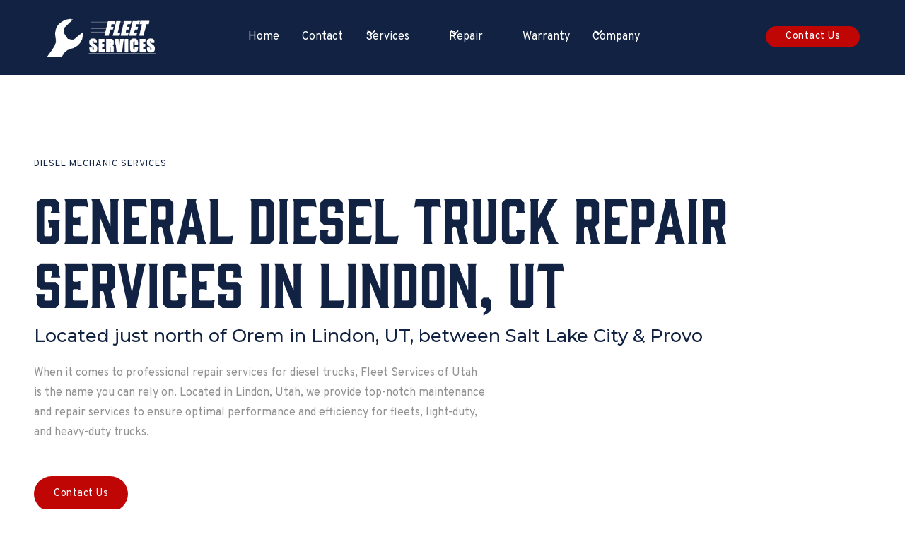

--- FILE ---
content_type: text/html
request_url: https://www.fleetservicesutah.com/services/general-diesel
body_size: 11199
content:
<!DOCTYPE html><!-- Last Published: Tue Nov 04 2025 18:46:46 GMT+0000 (Coordinated Universal Time) --><html data-wf-domain="www.fleetservicesutah.com" data-wf-page="64a5b6236f308c44b4f85ec5" data-wf-site="64a5b6236f308c44b4f85f04" lang="en" data-wf-collection="64a5b6236f308c44b4f85f06" data-wf-item-slug="general-diesel"><head><meta charset="utf-8"/><title>Diesel Truck Repair in Lindon, UT | Fleet Services Utah</title><meta content="Fleet Services of Utah provides expert trailer service and repair from highly-trained diesel mechanics in Lindon, UT. Call today!" name="description"/><meta content="Diesel Truck Repair in Lindon, UT | Fleet Services Utah" property="og:title"/><meta content="Fleet Services of Utah provides expert trailer service and repair from highly-trained diesel mechanics in Lindon, UT. Call today!" property="og:description"/><meta content="https://cdn.prod.website-files.com/64a5b6236f308c44b4f85eb3/64b59d1fab22b74b60439ae5_2200px%20-%20Fleet%20Services%20of%20Utah_S%2C%20Lindon%2C%20UT_20230627-069.webp" property="og:image"/><meta content="Diesel Truck Repair in Lindon, UT | Fleet Services Utah" property="twitter:title"/><meta content="Fleet Services of Utah provides expert trailer service and repair from highly-trained diesel mechanics in Lindon, UT. Call today!" property="twitter:description"/><meta content="https://cdn.prod.website-files.com/64a5b6236f308c44b4f85eb3/64b59d1fab22b74b60439ae5_2200px%20-%20Fleet%20Services%20of%20Utah_S%2C%20Lindon%2C%20UT_20230627-069.webp" property="twitter:image"/><meta property="og:type" content="website"/><meta content="summary_large_image" name="twitter:card"/><meta content="width=device-width, initial-scale=1" name="viewport"/><link href="https://cdn.prod.website-files.com/64a5b6236f308c44b4f85f04/css/fleetservicesutah.shared.c594ec230.min.css" rel="stylesheet" type="text/css"/><link href="https://fonts.googleapis.com" rel="preconnect"/><link href="https://fonts.gstatic.com" rel="preconnect" crossorigin="anonymous"/><script src="https://ajax.googleapis.com/ajax/libs/webfont/1.6.26/webfont.js" type="text/javascript"></script><script type="text/javascript">WebFont.load({  google: {    families: ["Montserrat:100,100italic,200,200italic,300,300italic,400,400italic,500,500italic,600,600italic,700,700italic,800,800italic,900,900italic","Manrope:300,regular","Overpass:100,200,300,regular,500,600,700,800,900"]  }});</script><script src="https://use.typekit.net/vil4vfk.js" type="text/javascript"></script><script type="text/javascript">try{Typekit.load();}catch(e){}</script><script type="text/javascript">!function(o,c){var n=c.documentElement,t=" w-mod-";n.className+=t+"js",("ontouchstart"in o||o.DocumentTouch&&c instanceof DocumentTouch)&&(n.className+=t+"touch")}(window,document);</script><link href="https://cdn.prod.website-files.com/64a5b6236f308c44b4f85f04/64a5b6236f308c44b4f85eec_dieselmatic-icon-32x32.png" rel="shortcut icon" type="image/x-icon"/><link href="https://cdn.prod.website-files.com/64a5b6236f308c44b4f85f04/64a5b6236f308c44b4f85eed_dieselmatic-icon-256x256.png" rel="apple-touch-icon"/><link href="https://www.fleetservicesutah.com/services/general-diesel" rel="canonical"/><script src="https://www.google.com/recaptcha/api.js" type="text/javascript"></script><!-- Please keep this css code to improve the font quality-->
<style>
  * {
  -webkit-font-smoothing: antialiased;
  -moz-osx-font-smoothing: grayscale;
}
  
  a.privacy-link {
overflow-wrap: break-word;
}
</style>

<link rel="stylesheet" href="https://use.typekit.net/vil4vfk.css">

<!-- [Attributes by Finsweet] CMS Load -->
<script async src="https://cdn.jsdelivr.net/npm/@finsweet/attributes-cmsload@1/cmsload.js"></script>

<!-- Google Tag Manager -->
<script>(function(w,d,s,l,i){w[l]=w[l]||[];w[l].push({'gtm.start':
new Date().getTime(),event:'gtm.js'});var f=d.getElementsByTagName(s)[0],
j=d.createElement(s),dl=l!='dataLayer'?'&l='+l:'';j.async=true;j.src=
'https://www.googletagmanager.com/gtm.js?id='+i+dl;f.parentNode.insertBefore(j,f);
})(window,document,'script','dataLayer','GTM-TQR55PQJ');</script>
<!-- End Google Tag Manager -->

<meta name="google-site-verification" content="aseThqyJTw9QlXa7tA1s6yzqpmJbKIS_44_ViuIMlto" /></head><body class="body"><div class="page-wrapper"><div class="global-styles w-embed"><style>

/* Get rid of top margin on first element in any rich text element */
.w-richtext > :not(div):first-child, .w-richtext > div:first-child > :first-child {
  margin-top: 0 !important;
}

/* Get rid of bottom margin on last element in any rich text element */
.w-richtext>:last-child, .w-richtext ol li:last-child, .w-richtext ul li:last-child {
	margin-bottom: 0 !important;
}

/* 
Make the following elements inherit typography styles from the parent and not have hardcoded values. 
Important: You will not be able to style for example "All Links" in Designer with this CSS applied.
Uncomment this CSS to use it in the project. Leave this message for future hand-off.
*/
/*
a,
.w-input,
.w-select,
.w-tab-link,
.w-nav-link,
.w-dropdown-btn,
.w-dropdown-toggle,
.w-dropdown-link {
  color: inherit;
  text-decoration: inherit;
  font-size: inherit;
}
*/

/* Prevent all click and hover interaction with an element */
.pointer-events-off {
	pointer-events: none;
}

/* Enables all click and hover interaction with an element */
.pointer-events-on {
  pointer-events: auto;
}

/* Snippet enables you to add class of div-square which creates and maintains a 1:1 dimension of a div.*/
.div-square::after {
  content: "";
  display: block;
  padding-bottom: 100%;
}

/*Hide focus outline for main content element*/
    main:focus-visible {
    outline: -webkit-focus-ring-color auto 0px;
}

/* Make sure containers never lose their center alignment*/
.container-medium, .container-small, .container-large {
  margin-right: auto !important;
  margin-left: auto !important;
}

/*Reset selects, buttons, and links styles*/
.w-input, .w-select, a {
color: inherit;
text-decoration: inherit;
font-size: inherit;
}

/*Apply "..." after 3 lines of text */
.text-style-3lines {
    display: -webkit-box;
    overflow: hidden;
    -webkit-line-clamp: 3;
    -webkit-box-orient: vertical;
}

/* Apply "..." after 2 lines of text */
.text-style-2lines {
    display: -webkit-box;
    overflow: hidden;
    -webkit-line-clamp: 2;
    -webkit-box-orient: vertical;
}
/* Apply "..." at 100% width */
.truncate-width { 
		width: 100%; 
    white-space: nowrap; 
    overflow: hidden; 
    text-overflow: ellipsis; 
}
/* Removes native scrollbar */
.no-scrollbar {
    -ms-overflow-style: none;  // IE 10+
    overflow: -moz-scrollbars-none;  // Firefox
}

.no-scrollbar::-webkit-scrollbar {
    display: none; // Safari and Chrome
}

/* Adds inline flex display */
.display-inlineflex {
  display: inline-flex;
}

/* These classes are never overwritten */
.hide {
  display: none !important;
}

@media screen and (max-width: 991px) {
    .hide, .hide-tablet {
        display: none !important;
    }
}
  @media screen and (max-width: 767px) {
    .hide-mobile-landscape{
      display: none !important;
    }
}
  @media screen and (max-width: 479px) {
    .hide-mobile{
      display: none !important;
    }
}
 
.margin-0 {
  margin: 0rem !important;
}
  
.padding-0 {
  padding: 0rem !important;
}

.spacing-clean {
padding: 0rem !important;
margin: 0rem !important;
}

.margin-top {
  margin-right: 0rem !important;
  margin-bottom: 0rem !important;
  margin-left: 0rem !important;
}

.padding-top {
  padding-right: 0rem !important;
  padding-bottom: 0rem !important;
  padding-left: 0rem !important;
}
  
.margin-right {
  margin-top: 0rem !important;
  margin-bottom: 0rem !important;
  margin-left: 0rem !important;
}

.padding-right {
  padding-top: 0rem !important;
  padding-bottom: 0rem !important;
  padding-left: 0rem !important;
}

.margin-bottom {
  margin-top: 0rem !important;
  margin-right: 0rem !important;
  margin-left: 0rem !important;
}

.padding-bottom {
  padding-top: 0rem !important;
  padding-right: 0rem !important;
  padding-left: 0rem !important;
}

.margin-left {
  margin-top: 0rem !important;
  margin-right: 0rem !important;
  margin-bottom: 0rem !important;
}
  
.padding-left {
  padding-top: 0rem !important;
  padding-right: 0rem !important;
  padding-bottom: 0rem !important;
}
  
.margin-horizontal {
  margin-top: 0rem !important;
  margin-bottom: 0rem !important;
}

.padding-horizontal {
  padding-top: 0rem !important;
  padding-bottom: 0rem !important;
}

.margin-vertical {
  margin-right: 0rem !important;
  margin-left: 0rem !important;
}
  
.padding-vertical {
  padding-right: 0rem !important;
  padding-left: 0rem !important;
}

</style></div><main class="main-wrapper"><address class="master-component sticky-nav"><div data-animation="default" class="navbar2_component w-nav" data-easing2="ease" fs-scrolldisable-element="smart-nav" data-easing="ease" data-collapse="medium" data-w-id="4725ac14-0fa5-d7fe-21ef-34ebbdb1ecc7" role="banner" data-duration="400"><div class="navbar2_container-2"><div class="navbar-left"><a href="/" class="navbar_logo-link w-nav-brand"><img src="https://cdn.prod.website-files.com/64a5b6236f308c44b4f85f04/64a5bd430eaa7440caa1c99e_FleetServices%20Logo.webp" loading="lazy" alt="Fleet Services of Utah logo
" class="navbar_logo"/></a><a href="tel:1-801-785-9550" class="nav-menu-phone-mobile w-button">1-801-785-9550</a></div><nav role="navigation" id="w-node-_4725ac14-0fa5-d7fe-21ef-34ebbdb1eccb-d4d18c32" class="navbar2_menu is-page-height-tablet w-nav-menu"><a href="#" class="navbar2_link-2 w-nav-link">Home</a><a href="/contact" class="navbar2_link-2 w-nav-link">Contact</a><div data-hover="true" data-delay="200" data-w-id="4725ac14-0fa5-d7fe-21ef-34ebbdb1ecd2" class="navbar2_menu-dropdown w-dropdown"><div class="navbar2_dropdwn-toggle-2 w-dropdown-toggle"><div class="dropdown-icon w-embed"><svg width=" 100%" height=" 100%" viewBox="0 0 16 16" fill="none" xmlns="http://www.w3.org/2000/svg">
<path fill-rule="evenodd" clip-rule="evenodd" d="M2.55806 6.29544C2.46043 6.19781 2.46043 6.03952 2.55806 5.94189L3.44195 5.058C3.53958 4.96037 3.69787 4.96037 3.7955 5.058L8.00001 9.26251L12.2045 5.058C12.3021 4.96037 12.4604 4.96037 12.5581 5.058L13.4419 5.94189C13.5396 6.03952 13.5396 6.19781 13.4419 6.29544L8.17678 11.5606C8.07915 11.6582 7.92086 11.6582 7.82323 11.5606L2.55806 6.29544Z" fill="currentColor"/>
</svg></div><div class="nav-link-dropdown-text">Services</div></div><nav class="navbar2_dropdown-list-2 w-dropdown-list"><div class="w-dyn-list"><div role="list" class="w-dyn-items"><div role="listitem" class="w-dyn-item"><a href="/services/trailer" class="navbar2_dropdown-link w-dropdown-link">Trailer Repair</a></div><div role="listitem" class="w-dyn-item"><a href="/services/dot-inspection" class="navbar2_dropdown-link w-dropdown-link">DOT Inspection</a></div><div role="listitem" class="w-dyn-item"><a href="/services/liftgates-roll-up-door" class="navbar2_dropdown-link w-dropdown-link">Lift Gate &amp; Roll-Up Door Repair</a></div><div role="listitem" class="w-dyn-item"><a href="/services/steering-repair" class="navbar2_dropdown-link w-dropdown-link">Steering Repair</a></div><div role="listitem" class="w-dyn-item"><a href="/services/insulation-hopper-equipment-repair-maintenance" class="navbar2_dropdown-link w-dropdown-link">Insulation Hopper Equipment Repair</a></div><div role="listitem" class="w-dyn-item"><a href="/services/crane-boom-inspection" class="navbar2_dropdown-link w-dropdown-link">Crane &amp; Boom Inspection</a></div><div role="listitem" class="w-dyn-item"><a href="/services/glass-replacement" class="navbar2_dropdown-link w-dropdown-link">Glass Replacement</a></div><div role="listitem" class="w-dyn-item"><a href="/services/general-diesel" aria-current="page" class="navbar2_dropdown-link w-dropdown-link w--current">General Diesel Truck Repair</a></div><div role="listitem" class="w-dyn-item"><a href="/services/preventive-maintenance" class="navbar2_dropdown-link w-dropdown-link">Preventive Maintenance</a></div></div></div></nav></div><div data-hover="true" data-delay="200" data-w-id="5216300d-6a85-6a94-fab3-3f4d5d3d655e" class="navbar2_menu-dropdown w-dropdown"><div class="navbar2_dropdwn-toggle-2 w-dropdown-toggle"><div class="dropdown-icon w-embed"><svg width=" 100%" height=" 100%" viewBox="0 0 16 16" fill="none" xmlns="http://www.w3.org/2000/svg">
<path fill-rule="evenodd" clip-rule="evenodd" d="M2.55806 6.29544C2.46043 6.19781 2.46043 6.03952 2.55806 5.94189L3.44195 5.058C3.53958 4.96037 3.69787 4.96037 3.7955 5.058L8.00001 9.26251L12.2045 5.058C12.3021 4.96037 12.4604 4.96037 12.5581 5.058L13.4419 5.94189C13.5396 6.03952 13.5396 6.19781 13.4419 6.29544L8.17678 11.5606C8.07915 11.6582 7.92086 11.6582 7.82323 11.5606L2.55806 6.29544Z" fill="currentColor"/>
</svg></div><div class="nav-link-dropdown-text">Repair</div></div><nav class="navbar2_dropdown-list-2 w-dropdown-list"><div class="w-dyn-list"><div role="list" class="w-dyn-items"><div role="listitem" class="w-dyn-item"><a href="/repairs/truck-trailer-alignment" class="navbar2_dropdown-link w-dropdown-link">Alignment</a></div><div role="listitem" class="w-dyn-item"><a href="/repairs/axle" class="navbar2_dropdown-link w-dropdown-link">Axle Repair</a></div><div role="listitem" class="w-dyn-item"><a href="/repairs/body-work" class="navbar2_dropdown-link w-dropdown-link">Body Work</a></div><div role="listitem" class="w-dyn-item"><a href="/repairs/airbrake" class="navbar2_dropdown-link w-dropdown-link">Brake Repair</a></div><div role="listitem" class="w-dyn-item"><a href="/repairs/coolant-systems" class="navbar2_dropdown-link w-dropdown-link">Coolant System Repair</a></div><div role="listitem" class="w-dyn-item"><a href="/repairs/diagnostics-electrical" class="navbar2_dropdown-link w-dropdown-link">Diagnostics &amp; Electrical Repair</a></div><div role="listitem" class="w-dyn-item"><a href="/repairs/driveline" class="navbar2_dropdown-link w-dropdown-link">Driveline Repair</a></div><div role="listitem" class="w-dyn-item"><a href="/repairs/egr-dpf" class="navbar2_dropdown-link w-dropdown-link">EGR &amp; DPF</a></div><div role="listitem" class="w-dyn-item"><a href="/repairs/engine-repair-rebuild-overhaul" class="navbar2_dropdown-link w-dropdown-link">Engine Repair, Rebuild &amp; Overhaul</a></div><div role="listitem" class="w-dyn-item"><a href="/repairs/exhaust-systems" class="navbar2_dropdown-link w-dropdown-link">Exhaust System Repair</a></div><div role="listitem" class="w-dyn-item"><a href="/repairs/hvac" class="navbar2_dropdown-link w-dropdown-link">HVAC System Repair</a></div><div role="listitem" class="w-dyn-item"><a href="/repairs/oil-fluid" class="navbar2_dropdown-link w-dropdown-link">Oil &amp; Fluid</a></div><div role="listitem" class="w-dyn-item"><a href="/repairs/suspension" class="navbar2_dropdown-link w-dropdown-link">Suspension Repair</a></div><div role="listitem" class="w-dyn-item"><a href="/repairs/tire-repair" class="navbar2_dropdown-link w-dropdown-link">Tire Repair</a></div><div role="listitem" class="w-dyn-item"><a href="/repairs/transmission-clutch" class="navbar2_dropdown-link w-dropdown-link">Transmission &amp; Clutch Repair</a></div></div></div></nav></div><a href="/warranty" class="navbar2_link-2 w-nav-link">Warranty</a><div data-hover="true" data-delay="200" data-w-id="7f428474-6799-0a33-c633-c1a3369d9a38" class="navbar2_menu-dropdown w-dropdown"><div class="navbar2_dropdwn-toggle-2 w-dropdown-toggle"><div class="dropdown-icon w-embed"><svg width=" 100%" height=" 100%" viewBox="0 0 16 16" fill="none" xmlns="http://www.w3.org/2000/svg">
<path fill-rule="evenodd" clip-rule="evenodd" d="M2.55806 6.29544C2.46043 6.19781 2.46043 6.03952 2.55806 5.94189L3.44195 5.058C3.53958 4.96037 3.69787 4.96037 3.7955 5.058L8.00001 9.26251L12.2045 5.058C12.3021 4.96037 12.4604 4.96037 12.5581 5.058L13.4419 5.94189C13.5396 6.03952 13.5396 6.19781 13.4419 6.29544L8.17678 11.5606C8.07915 11.6582 7.92086 11.6582 7.82323 11.5606L2.55806 6.29544Z" fill="currentColor"/>
</svg></div><div class="nav-link-dropdown-text">Company</div></div><nav class="navbar2_dropdown-list-2 w-dropdown-list"><a href="/company/about" class="navbar2_dropdown-link w-dropdown-link">About</a><a href="/company/articles" class="navbar2_dropdown-link w-dropdown-link">Articles</a><a href="/company/reviews" class="navbar2_dropdown-link w-dropdown-link">Reviews</a><a href="/company/careers" class="navbar2_dropdown-link w-dropdown-link">Careers</a></nav></div></nav><div id="w-node-_4725ac14-0fa5-d7fe-21ef-34ebbdb1ecde-d4d18c32" class="navbar2_button-wrapper"><a href="/contact" class="button is-navbar2-button hide-mobile-portrait w-button">Contact Us</a><div class="navbar2_menu-button w-nav-button"><div class="menu-icon2"><div class="menu-icon2_line-top"></div><div class="menu-icon2_line-middle"><div class="menu-icon_line-middle-inner"></div></div><div class="menu-icon2_line-bottom"></div></div></div></div></div></div></address><div class="content-1"><header class="hero-section"><div class="page-padding"><div class="container-large"><div class="padding-vertical padding-xhuge"><div class="margin-bottom rem1"><div class="section-heading">Diesel Mechanic services</div></div><div class="margin-bottom margin-small"><div class="heading-h1 font-style-custom w-embed"><h1 class="heading-medium">General Diesel Truck Repair Services in Lindon, UT</h1></div><h2 class="hero-location-h2">Located just north of Orem in Lindon, UT, between Salt Lake City &amp; Provo</h2></div><div class="margin-bottom rem3"><div class="max-width-large"><p>When it comes to professional repair services for diesel trucks, Fleet Services of Utah is the name you can rely on. Located in Lindon, Utah, we provide top-notch maintenance and repair services to ensure optimal performance and efficiency for fleets, light-duty, and heavy-duty trucks. </p></div></div><a href="/contact" class="button w-button">Contact Us</a></div></div></div></header><section class="hero-image"><div class="page-padding"><div class="container-large"><div class="hero-image-wrapper"><img loading="lazy" alt="General diesel truck repair in Lindon, UT" src="https://cdn.prod.website-files.com/64a5b6236f308c44b4f85eb3/64b59d1fab22b74b60439ae5_2200px%20-%20Fleet%20Services%20of%20Utah_S%2C%20Lindon%2C%20UT_20230627-069.webp" class="hero-image"/></div></div></div></section><section class="services-rich-text-section"><div class="page-padding"><div class="container-large"><div class="padding-top padding-xxhuge"><div class="margin-bottom rem3"><div class="text-rich-text w-richtext"><h2>Comprehensive General Diesel Truck Services</h2><p>Fleet Services of Utah offers a wide range of general diesel truck services to keep your vehicles running at their best, including:</p><h3>Engine Diagnostics and Repair</h3><p>Our highly skilled technicians utilize advanced diagnostic tools to accurately identify and address issues in your diesel trucks&#x27; fuel injection, ignition, and emission control systems. With our expertise, we efficiently resolve any engine-related problems, ensuring optimal performance. <a href="/repairs/diagnostics-electrical">Click here for more information on our diagnostic services. </a></p><h3>Fuel System Maintenance</h3><p>We understand the critical role of a properly functioning fuel system for your trucks. That&#x27;s why we provide comprehensive fuel system maintenance services, including fuel injector cleaning and replacement, fuel filter replacement, and fuel pump repair. We ensure your trucks&#x27; fuel systems operate flawlessly, optimizing fuel efficiency and performance.</p><h3>Coolant System Maintenance</h3><p>The coolant system is essential for maintaining the optimal temperature of your trucks&#x27; engines. At Fleet Services of Utah, we offer radiator flushes, thermostat replacements, and repair or replacement of water pumps, hoses, and fan clutches. <a href="/repairs/coolant-systems">Click here for more information on coolant system repairs.</a></p><h3>Exhaust System Repair</h3><p>Our skilled technicians are well-versed in diagnosing and repairing exhaust system issues. From the diesel particulate filter (DPF) to the exhaust gas recirculation (EGR) valve, we address any problems affecting your trucks&#x27; exhaust systems. Ensuring efficient and clean operation, we help your trucks meet emission standards and perform at their best. <a href="/repairs/exhaust-systems">Click here for more information on exhaust system repairs.</a></p><h3>Transmission and Drivetrain Service</h3><p>We provide comprehensive transmission and drivetrain services to keep your trucks running smoothly on the road. Our services include transmission fluid changes, clutch replacements, and repair or replacement of differentials, driveshafts, and axles. </p><h3>HVAC Service</h3><p>We understand the importance of comfort for truck operators. That&#x27;s why we offer a range of HVAC services, including system installations, repairs, and maintenance. Our team ensures that your trucks&#x27; HVAC systems function properly, providing optimal temperature control regardless of the weather conditions.</p><h3>Tire Repair and Service</h3><p>Proper tire maintenance is crucial for safe and efficient truck operation. At Fleet Services of Utah, we provide tire installations, repairs, rotations, and replacements. With our expert tire services, we ensure that your trucks&#x27; tires are in top condition, delivering reliable performance on the road.</p><h2>The Importance of Regular Maintenance</h2><p>Regular maintenance is key to extending the lifespan of your trucks&#x27; engines and preventing premature wear and tear. Keeping your engines well-maintained can improve fuel efficiency, reduce operating costs, and contribute to a cleaner environment through reduced emissions. Additionally, regular maintenance allows us to identify and resolve potential issues before they become costly repairs or unexpected breakdowns, minimizing downtime for your fleet.</p><h2>Contact Us</h2><p>For quality service and customer satisfaction, trust Fleet Services of Utah. Schedule your maintenance or repair services today by contacting us today. Experience our exceptional diesel truck services, and let us be your reliable partner in maintaining your fleet&#x27;s performance and reliability.</p></div></div><a href="/contact" class="button is-small w-button">Schedule Service</a></div></div></div></section></div><section class="master-component"><div class="page-padding"><div class="container-large"><div class="padding-top padding-xxhuge"><div class="margin-bottom margin-xlarge"><div class="margin-bottom"><div class="section-heading">services</div></div><div class="margin-bottom rem2"><div class="line"></div></div><div class="services-title-wrapper"><h2>Our Heavy-Duty Diesel Mechanic Services</h2><div class="_2-buttons-wrapper"><a href="/contact" class="button is-small w-button">Schedule Service</a></div></div></div><div class="services-collection-wrapper w-dyn-list"><div role="list" class="services-collection-grid w-dyn-items"><div data-w-id="e3074fcb-b23c-ae8b-9453-50d79ce7b372" role="listitem" class="services-collection-item w-dyn-item"><a href="/services/trailer" class="services-image-wrapper w-inline-block"><div style="background-image:url(&quot;https://cdn.prod.website-files.com/64a5b6236f308c44b4f85eb3/64a5b6236f308c44b4f85fa5_Trailer.webp&quot;)" class="image-service-card"></div><div class="image-overlay-layer dark hide-tablet hide"></div><p class="synopsis-service-card text-size-small hide-tablet hide">At Fleet Services of Utah, located in Lindon, Utah, we are your trusted experts in providing comprehensive trailer repairs and services. Specializing in light-duty trucks, heavy-duty trucks, and fleets, we understand the importance of maintaining and repairing trailers to keep your operations running smoothly.</p></a><div class="services-link-wrapper"><a href="/services/trailer" class="w-inline-block"><h5 class="services-title">Trailer Repair</h5></a><a href="/services/trailer" class="button is-secondary is-xsmall w-button">View Service</a></div></div><div data-w-id="e3074fcb-b23c-ae8b-9453-50d79ce7b372" role="listitem" class="services-collection-item w-dyn-item"><a href="/services/dot-inspection" class="services-image-wrapper w-inline-block"><div style="background-image:url(&quot;https://cdn.prod.website-files.com/64a5b6236f308c44b4f85eb3/64b59c56afb71c3b49f7a320_2200px%20-%20Fleet%20Services%20of%20Utah_S%2C%20Lindon%2C%20UT_20230627-048.webp&quot;)" class="image-service-card"></div><div class="image-overlay-layer dark hide-tablet hide"></div><p class="synopsis-service-card text-size-small hide-tablet hide">Fleet Services of Utah, based in Lindon, Utah, is the name you can trust to ensure the safety and compliance of your trucks. We provide comprehensive DOT inspections to guarantee your commercial vehicles&#x27; roadworthiness and regulatory compliance.</p></a><div class="services-link-wrapper"><a href="/services/dot-inspection" class="w-inline-block"><h5 class="services-title">DOT Inspection</h5></a><a href="/services/dot-inspection" class="button is-secondary is-xsmall w-button">View Service</a></div></div><div data-w-id="e3074fcb-b23c-ae8b-9453-50d79ce7b372" role="listitem" class="services-collection-item w-dyn-item"><a href="/services/liftgates-roll-up-door" class="services-image-wrapper w-inline-block"><div style="background-image:url(&quot;https://cdn.prod.website-files.com/64a5b6236f308c44b4f85eb3/64b59c82d3dfc80de23bed0c_slack-imgs.webp&quot;)" class="image-service-card"></div><div class="image-overlay-layer dark hide-tablet hide"></div><p class="synopsis-service-card text-size-small hide-tablet hide">At Fleet Services of Utah, located in Lindon, Utah, we are your trusted experts in lift gate and roll-up door repairs and services. Specializing in light-duty trucks, heavy-duty trucks, and fleets, we have the technical knowledge and expertise to ensure that your lift gate and roll-up door systems operate flawlessly.</p></a><div class="services-link-wrapper"><a href="/services/liftgates-roll-up-door" class="w-inline-block"><h5 class="services-title">Lift Gate &amp; Roll-Up Door Repair</h5></a><a href="/services/liftgates-roll-up-door" class="button is-secondary is-xsmall w-button">View Service</a></div></div><div data-w-id="e3074fcb-b23c-ae8b-9453-50d79ce7b372" role="listitem" class="services-collection-item w-dyn-item"><a href="/services/steering-repair" class="services-image-wrapper w-inline-block"><div style="background-image:url(&quot;https://cdn.prod.website-files.com/64a5b6236f308c44b4f85eb3/64b59ccf136f96a6318d6f91_2200px%20-%20Fleet%20Services%20of%20Utah_S%2C%20Lindon%2C%20UT_20230627-060.webp&quot;)" class="image-service-card"></div><div class="image-overlay-layer dark hide-tablet hide"></div><p class="synopsis-service-card text-size-small hide-tablet hide">Welcome to Fleet Services of Utah, your trusted shop for steering repair in Lindon, Utah. Whether you require steering repairs, maintenance, or replacements, we have the expertise and resources to handle all your steering-related needs.</p></a><div class="services-link-wrapper"><a href="/services/steering-repair" class="w-inline-block"><h5 class="services-title">Steering Repair</h5></a><a href="/services/steering-repair" class="button is-secondary is-xsmall w-button">View Service</a></div></div><div data-w-id="e3074fcb-b23c-ae8b-9453-50d79ce7b372" role="listitem" class="services-collection-item w-dyn-item"><a href="/services/insulation-hopper-equipment-repair-maintenance" class="services-image-wrapper w-inline-block"><div style="background-image:url(&quot;https://cdn.prod.website-files.com/64a5b6236f308c44b4f85eb3/64b59cff7f2421194d43165e_2200px%20-%20Fleet%20Services%20of%20Utah_S%2C%20Lindon%2C%20UT_20230627-074.webp&quot;)" class="image-service-card"></div><div class="image-overlay-layer dark hide-tablet hide"></div><p class="synopsis-service-card text-size-small hide-tablet hide">Are you in need of insulation hopper equipment repair and maintenance? At Fleet Services of Utah, our expert technicians ensure your insulation hopper equipment stays in optimal working condition, allowing you to tackle any project confidently.</p></a><div class="services-link-wrapper"><a href="/services/insulation-hopper-equipment-repair-maintenance" class="w-inline-block"><h5 class="services-title">Insulation Hopper Equipment Repair</h5></a><a href="/services/insulation-hopper-equipment-repair-maintenance" class="button is-secondary is-xsmall w-button">View Service</a></div></div><div data-w-id="e3074fcb-b23c-ae8b-9453-50d79ce7b372" role="listitem" class="services-collection-item w-dyn-item"><a href="/services/crane-boom-inspection" class="services-image-wrapper w-inline-block"><div style="background-image:url(&quot;https://cdn.prod.website-files.com/64a5b6236f308c44b4f85eb3/64b59cab8e87ba9dc17805da_2200px%20-%20Fleet%20Services%20of%20Utah_S%2C%20Lindon%2C%20UT_20230627-046.webp&quot;)" class="image-service-card"></div><div class="image-overlay-layer dark hide-tablet hide"></div><p class="synopsis-service-card text-size-small hide-tablet hide">Welcome to Fleet Services of Utah, your trusted shop for crane and boom inspections in Lindon, Utah. Our team of skilled technicians is dedicated to ensuring the safety and compliance of your truck-mounted cranes and booms.</p></a><div class="services-link-wrapper"><a href="/services/crane-boom-inspection" class="w-inline-block"><h5 class="services-title">Crane &amp; Boom Inspection</h5></a><a href="/services/crane-boom-inspection" class="button is-secondary is-xsmall w-button">View Service</a></div></div><div data-w-id="e3074fcb-b23c-ae8b-9453-50d79ce7b372" role="listitem" class="services-collection-item w-dyn-item"><a href="/services/glass-replacement" class="services-image-wrapper w-inline-block"><div style="background-image:url(&quot;https://cdn.prod.website-files.com/64a5b6236f308c44b4f85eb3/64b59d3b9e414abe3f2d480c_2200px%20-%20Fleet%20Services%20of%20Utah_S%2C%20Lindon%2C%20UT_20230627-050.webp&quot;)" class="image-service-card"></div><div class="image-overlay-layer dark hide-tablet hide"></div><p class="synopsis-service-card text-size-small hide-tablet hide">Welcome to Fleet Services of Utah, your trusted shop for glass replacement in Lindon, Utah. We specialize in providing top-quality glass replacement services for equipment, fleet, heavy-duty, medium-duty, and light-duty trucks.</p></a><div class="services-link-wrapper"><a href="/services/glass-replacement" class="w-inline-block"><h5 class="services-title">Glass Replacement</h5></a><a href="/services/glass-replacement" class="button is-secondary is-xsmall w-button">View Service</a></div></div><div data-w-id="e3074fcb-b23c-ae8b-9453-50d79ce7b372" role="listitem" class="services-collection-item w-dyn-item"><a href="/services/general-diesel" aria-current="page" class="services-image-wrapper w-inline-block w--current"><div style="background-image:url(&quot;https://cdn.prod.website-files.com/64a5b6236f308c44b4f85eb3/64b59d1fab22b74b60439ae5_2200px%20-%20Fleet%20Services%20of%20Utah_S%2C%20Lindon%2C%20UT_20230627-069.webp&quot;)" class="image-service-card"></div><div class="image-overlay-layer dark hide-tablet hide"></div><p class="synopsis-service-card text-size-small hide-tablet hide">When it comes to professional repair services for diesel trucks, Fleet Services of Utah is the name you can rely on. Located in Lindon, Utah, we provide top-notch maintenance and repair services to ensure optimal performance and efficiency for fleets, light-duty, and heavy-duty trucks. </p></a><div class="services-link-wrapper"><a href="/services/general-diesel" aria-current="page" class="w-inline-block w--current"><h5 class="services-title">General Diesel Truck Repair</h5></a><a href="/services/general-diesel" aria-current="page" class="button is-secondary is-xsmall w-button w--current">View Service</a></div></div><div data-w-id="e3074fcb-b23c-ae8b-9453-50d79ce7b372" role="listitem" class="services-collection-item w-dyn-item"><a href="/services/preventive-maintenance" class="services-image-wrapper w-inline-block"><div style="background-image:url(&quot;https://cdn.prod.website-files.com/64a5b6236f308c44b4f85eb3/64b59d8f9da2dc841b358c8e_2200px%20-%20Fleet%20Services%20of%20Utah_S%2C%20Lindon%2C%20UT_20230627-061.webp&quot;)" class="image-service-card"></div><div class="image-overlay-layer dark hide-tablet hide"></div><p class="synopsis-service-card text-size-small hide-tablet hide">Fleet Services of Utah is your premier destination for top-quality preventative maintenance services. Located in Lindon, Utah, we are committed to ensuring that your vehicles operate at peak performance levels, providing you with the necessary reliability and efficiency.</p></a><div class="services-link-wrapper"><a href="/services/preventive-maintenance" class="w-inline-block"><h5 class="services-title">Preventive Maintenance</h5></a><a href="/services/preventive-maintenance" class="button is-secondary is-xsmall w-button">View Service</a></div></div></div></div></div></div></div></section><section class="master-component"><div class="page-padding"><div class="container-large"><div class="padding-vertical padding-huge"><div class="margin-bottom rem2"><div class="cards-grid"><div id="w-node-_920ca3a2-1071-d02f-1d2e-f23510a4c347-9304614d" class="card-wrapper"><div class="margin-bottom rem05"><h4>Jason Brennan</h4></div><div class="margin-bottom rem1"><div class="stars-wrapper"><img src="https://cdn.prod.website-files.com/646d2ec1f8660edb332b6ab0/646d2ec1f8660edb332b6adc_stars.svg" loading="lazy" alt="Customer&#x27;s 5 star review" class="image"/></div></div><div class="margin-bottom rem1"><p class="text-size-regular">Frank and his team are always ready to serve!!  Great place to do business with!<br/></p></div><div class="goggle-logo-wrapper"><img src="https://cdn.prod.website-files.com/646d2ec1f8660edb332b6ab0/646d2ec1f8660edb332b6ac9_google-icon.svg" loading="lazy" alt="Google icon" class="google-logo"/></div></div><div id="w-node-_920ca3a2-1071-d02f-1d2e-f23510a4c353-9304614d" class="card-wrapper"><div class="margin-bottom rem05"><h4>Josh Davis</h4></div><div class="margin-bottom rem1"><div class="stars-wrapper"><img src="https://cdn.prod.website-files.com/646d2ec1f8660edb332b6ab0/646d2ec1f8660edb332b6adc_stars.svg" loading="lazy" alt="Custom review" class="image"/></div></div><div class="margin-bottom rem1"><p class="text-size-regular">Great people to work with. Always fair and honest.<br/></p></div><div class="goggle-logo-wrapper"><img src="https://cdn.prod.website-files.com/646d2ec1f8660edb332b6ab0/646d2ec1f8660edb332b6ac9_google-icon.svg" loading="lazy" alt="Google logo" class="google-logo"/></div></div><div id="w-node-_920ca3a2-1071-d02f-1d2e-f23510a4c35f-9304614d" class="card-wrapper"><div class="margin-bottom rem05"><h4>Michael Daley</h4></div><div class="margin-bottom rem1"><div class="stars-wrapper"><img src="https://cdn.prod.website-files.com/646d2ec1f8660edb332b6ab0/646d2ec1f8660edb332b6adc_stars.svg" loading="lazy" alt="Customer&#x27;s review" class="image"/></div></div><div class="margin-bottom rem1"><p class="text-size-regular">I&#x27;ve worked with them many years and they are always very good and professional.<br/></p></div><div class="goggle-logo-wrapper"><img src="https://cdn.prod.website-files.com/646d2ec1f8660edb332b6ab0/646d2ec1f8660edb332b6ac9_google-icon.svg" loading="lazy" alt="Google icon" class="google-logo"/></div></div></div></div><div class="button-wrapper text-align-center"><a href="https://www.google.com/maps/place/Fleet+Services/@40.3337222,-111.7557775,17z/data=!4m8!3m7!1s0x874d9b3b0fb7efd1:0x6d2903dc01627575!8m2!3d40.3337181!4d-111.7532026!9m1!1b1!16s%2Fg%2F1tlkcvsq?entry=ttu" target="_blank" class="button is-small w-button">More Reviews</a></div></div></div></div></section><section class="master-component"><div class="page-padding"><div class="container-large"><div class="padding-vertical padding-large"><div class="margin-bottom margin-xlarge"><div class="margin-bottom"><div class="section-heading">Contact Us</div></div><div class="line"></div></div><div class="location-wrapper"><div id="w-node-_9f0ae72e-a793-d6b4-8a38-2c7d624495b9-c5a3aae3" class="left-content"><div class="margin-bottom rem3"><h2 class="location-h2">Located just north of Orem in Lindon, Utah, between Salt Lake City &amp; Provo</h2></div><div class="margin-bottom rem1"><div class="contact-details-wrapper"><div class="location-icon-wrapper"><img src="https://cdn.prod.website-files.com/646d2ec1f8660edb332b6ab0/646d2ec1f8660edb332b6aff_thin%20-%20phone%20(dark).svg" loading="lazy" alt="Phone icon on home page" class="location-icon"/></div><a data-w-id="a3f27324-f119-e3f7-af58-ed80db03bbc0" href="tel:1-801-785-9550" class="location-link w-inline-block"><div class="button-link-text">1-801-785-9550</div></a></div></div><div class="margin-bottom rem1"><div class="contact-details-wrapper"><div class="location-icon-wrapper"><img src="https://cdn.prod.website-files.com/646d2ec1f8660edb332b6ab0/646d2ec1f8660edb332b6afe_thin%20-%20pin%20(dark).svg" loading="lazy" alt="Location icon on home page" class="location-icon pin"/></div><a data-w-id="771d3e2b-c527-3c35-5910-8350c8156032" href="https://www.google.com/maps?opi=89978449&amp;lqi=[base64]&amp;vet=12ahUKEwi3wPjDwZuAAxW_lIkEHVT4BvYQ1YkKegQIExAB..i&amp;cs=1&amp;um=1&amp;ie=UTF-8&amp;fb=1&amp;gl=ca&amp;sa=X&amp;geocode=KdHvtw87m02HMXV1YgHcAylt&amp;daddr=1548+W+200+S+St,+Lindon,+UT+84042,+United+States" target="_blank" class="location-link w-inline-block"><div class="button-link-text">1548 W 200 S, Lindon, UT, 84042, United States<br/></div></a></div></div><div class="margin-bottom rem3"><div class="contact-details-wrapper"><div class="location-icon-wrapper"><img src="https://cdn.prod.website-files.com/646d2ec1f8660edb332b6ab0/646d2ec1f8660edb332b6b01_thin%20-%20clock%20(dark).svg" loading="lazy" alt="Clock icon on home page" class="location-icon"/></div><a data-w-id="f7f2d19d-a72b-c888-d927-5887d12d3fa3" href="/contact" class="location-link w-inline-block"><div class="button-link-text">Monday - Thursday 7:00am - 5:00pm<br/></div></a></div></div></div><img src="https://cdn.prod.website-files.com/64a5b6236f308c44b4f85f04/64b5998b2ad7e75695b14b2f_2200px%20-%20Fleet%20Services%20of%20Utah_S%2C%20Lindon%2C%20UT_20230627-040.webp" loading="lazy" id="w-node-_920ab2b0-b79b-8397-3868-7f92da1f341d-c5a3aae3" sizes="(max-width: 1800px) 100vw, 1800px" alt="Fleet Services of Utah signboard
" srcset="https://cdn.prod.website-files.com/64a5b6236f308c44b4f85f04/64b5998b2ad7e75695b14b2f_2200px%20-%20Fleet%20Services%20of%20Utah_S%2C%20Lindon%2C%20UT_20230627-040-p-500.webp 500w, https://cdn.prod.website-files.com/64a5b6236f308c44b4f85f04/64b5998b2ad7e75695b14b2f_2200px%20-%20Fleet%20Services%20of%20Utah_S%2C%20Lindon%2C%20UT_20230627-040-p-800.webp 800w, https://cdn.prod.website-files.com/64a5b6236f308c44b4f85f04/64b5998b2ad7e75695b14b2f_2200px%20-%20Fleet%20Services%20of%20Utah_S%2C%20Lindon%2C%20UT_20230627-040-p-1080.webp 1080w, https://cdn.prod.website-files.com/64a5b6236f308c44b4f85f04/64b5998b2ad7e75695b14b2f_2200px%20-%20Fleet%20Services%20of%20Utah_S%2C%20Lindon%2C%20UT_20230627-040-p-1600.webp 1600w, https://cdn.prod.website-files.com/64a5b6236f308c44b4f85f04/64b5998b2ad7e75695b14b2f_2200px%20-%20Fleet%20Services%20of%20Utah_S%2C%20Lindon%2C%20UT_20230627-040.webp 1800w"/></div></div></div></div></section><footer class="footer"><div class="page-padding"><div class="container-large"><div class="padding-top"></div><div class="padding-top padding-huge"><div class="footer-wrapper"><div class="footer-top-content"><div class="footer-grid"><div class="footer-grid-left"><div class="footer-column"><div class="margin-bottom rem2"><a href="/" class="footer-logo-wrapper w-inline-block"><img src="https://cdn.prod.website-files.com/64a5b6236f308c44b4f85f04/64a5bd430eaa7440caa1c99e_FleetServices%20Logo.webp" loading="lazy" alt="Fleet Services of Utah logo
" class="footer-logo"/></a></div><div class="left-content"><div class="margin-bottom rem1"><div class="contact-details-wrapper"><div class="location-icon-wrapper-footer"><img src="https://cdn.prod.website-files.com/646d2ec1f8660edb332b6ab0/646d2ec1f8660edb332b6b43_thin%20-%20pin.svg" loading="lazy" alt="Location icon in footer" class="location-icon-footer"/></div><a data-w-id="84242968-ba6c-e835-d2b2-27a545fb8a20" href="https://www.google.com/maps?opi=89978449&amp;lqi=[base64]&amp;vet=12ahUKEwi3wPjDwZuAAxW_lIkEHVT4BvYQ1YkKegQIExAB..i&amp;cs=1&amp;um=1&amp;ie=UTF-8&amp;fb=1&amp;gl=ca&amp;sa=X&amp;geocode=KdHvtw87m02HMXV1YgHcAylt&amp;daddr=1548+W+200+S+St,+Lindon,+UT+84042,+United+States" target="_blank" class="button-link w-inline-block"><div class="button-link-text text-color-white">1548 W 200 S, Lindon, UT, 84042, United States</div></a></div></div><div class="margin-bottom rem1"><div class="contact-details-wrapper"><div class="location-icon-wrapper-footer"><img src="https://cdn.prod.website-files.com/646d2ec1f8660edb332b6ab0/646d2ec1f8660edb332b6b42_thin%20-%20phone.svg" loading="lazy" alt="Phone  icon in footer" class="location-icon-footer"/></div><a data-w-id="9db5528b-76ef-0b4b-e252-0e55e309f623" href="tel:1-801-785-9550" class="button-link w-inline-block"><div class="button-link-text text-color-white">1-801-785-9550</div></a></div></div><div class="margin-bottom rem1"><div class="contact-details-wrapper"><div class="location-icon-wrapper-footer"><img src="https://cdn.prod.website-files.com/646d2ec1f8660edb332b6ab0/646d2ec1f8660edb332b6b41_thin%20-%20clock.svg" loading="lazy" alt="Clock icon in footer" class="location-icon-footer"/></div><a data-w-id="8440cb4e-f08a-de98-32d1-39ceda6bceca" href="/contact" class="button-link w-inline-block"><div class="button-link-text text-color-white">Monday - Thursday 7:00am - 5:00pm</div></a></div></div></div></div></div><div id="w-node-ee4dfe12-cc13-6540-fba2-6b0dfa6ee329-b1337fa7"><div class="footer-column"><div class="footer-company-list-wrapper"><a data-w-id="0ad93212-b280-43f0-4924-b11bacf36fa0" href="/" class="button-link w-inline-block"><div class="button-link-text text-color-white">Home</div></a><a data-w-id="c0cbd69a-15c3-779b-5933-4771f249c622" href="/service" class="button-link w-inline-block"><div class="button-link-text text-color-white">Services</div></a><a data-w-id="bb309001-a994-9ab4-36c3-a3c8aaf8e794" href="/repair" class="button-link w-inline-block"><div class="button-link-text text-color-white">Repairs</div></a><a data-w-id="0c5e0b25-1eb6-51d8-8d2e-1be7833c8dcb" href="/warranty" class="button-link w-inline-block"><div class="button-link-text text-color-white">Warranty</div></a><a data-w-id="cfc1d44e-246d-9e7d-bab6-796495167088" href="/company/about" class="button-link w-inline-block"><div class="button-link-text text-color-white">About</div></a><a data-w-id="cfc1d44e-246d-9e7d-bab6-79649516708c" href="/company/reviews" class="button-link w-inline-block"><div class="button-link-text text-color-white">Reviews</div></a><a data-w-id="cfc1d44e-246d-9e7d-bab6-796495167090" href="/company/articles" class="button-link w-inline-block"><div class="button-link-text text-color-white">Articles</div></a><a href="/company/careers" class="button-link w-inline-block"><div class="button-link-text text-color-white">Careers</div></a><a data-w-id="20f01bae-d7cf-0b6f-c732-9852d0d70541" href="/contact" class="button-link w-inline-block"><div class="button-link-text text-color-white">Contact</div></a></div></div></div></div></div><div class="line white"></div><div class="footer-bottom-content"><div class="dieselmatic-text-wrapper"><div class="text-size-small text-color-white"><span class="text-style-muted">©</span> Fleet Services -</div><a data-w-id="71e3c795-596c-e9c1-6ae4-172f1f27d64e" href="https://www.dieselmatic.com/" target="_blank" class="footer-link dieselmatic w-inline-block"><div class="button-link-text text-color-white">Marketing &amp; Design by <span class="text-weight-bold">Dieselmatic</span></div></a></div><div class="terms-conditions-wrapper"><a data-w-id="d6bec75d-a02b-3d5b-45ac-f2fee5257ded" href="/company/privacy-policy" class="footer-link w-inline-block"><div class="button-link-text text-color-white">Privacy</div></a><a data-w-id="899ff50f-b232-78d3-7b04-976a4443ce9c" href="/company/terms-conditions" class="footer-link w-inline-block"><div class="button-link-text text-color-white">Terms</div></a></div></div></div></div></div></div></footer></main></div><script src="https://d3e54v103j8qbb.cloudfront.net/js/jquery-3.5.1.min.dc5e7f18c8.js?site=64a5b6236f308c44b4f85f04" type="text/javascript" integrity="sha256-9/aliU8dGd2tb6OSsuzixeV4y/faTqgFtohetphbbj0=" crossorigin="anonymous"></script><script src="https://cdn.prod.website-files.com/64a5b6236f308c44b4f85f04/js/fleetservicesutah.schunk.36b8fb49256177c8.js" type="text/javascript"></script><script src="https://cdn.prod.website-files.com/64a5b6236f308c44b4f85f04/js/fleetservicesutah.schunk.9c25b86307c38ce7.js" type="text/javascript"></script><script src="https://cdn.prod.website-files.com/64a5b6236f308c44b4f85f04/js/fleetservicesutah.0d231271.0676c17a793dd4fb.js" type="text/javascript"></script><!-- Google Tag Manager (noscript) -->
<noscript><iframe src="https://www.googletagmanager.com/ns.html?id=GTM-TQR55PQJ"
height="0" width="0" style="display:none;visibility:hidden"></iframe></noscript>
<!-- End Google Tag Manager (noscript) -->

<script>
const images = document.getElementsByTagName("img");
for (let i = 0; i < images.length; i++) { images[i].srcset = "" }
</script>

</body></html>

--- FILE ---
content_type: text/css
request_url: https://cdn.prod.website-files.com/64a5b6236f308c44b4f85f04/css/fleetservicesutah.shared.c594ec230.min.css
body_size: 21636
content:
html{-webkit-text-size-adjust:100%;-ms-text-size-adjust:100%;font-family:sans-serif}body{margin:0}article,aside,details,figcaption,figure,footer,header,hgroup,main,menu,nav,section,summary{display:block}audio,canvas,progress,video{vertical-align:baseline;display:inline-block}audio:not([controls]){height:0;display:none}[hidden],template{display:none}a{background-color:#0000}a:active,a:hover{outline:0}abbr[title]{border-bottom:1px dotted}b,strong{font-weight:700}dfn{font-style:italic}h1{margin:.67em 0;font-size:2em}mark{color:#000;background:#ff0}small{font-size:80%}sub,sup{vertical-align:baseline;font-size:75%;line-height:0;position:relative}sup{top:-.5em}sub{bottom:-.25em}img{border:0}svg:not(:root){overflow:hidden}hr{box-sizing:content-box;height:0}pre{overflow:auto}code,kbd,pre,samp{font-family:monospace;font-size:1em}button,input,optgroup,select,textarea{color:inherit;font:inherit;margin:0}button{overflow:visible}button,select{text-transform:none}button,html input[type=button],input[type=reset]{-webkit-appearance:button;cursor:pointer}button[disabled],html input[disabled]{cursor:default}button::-moz-focus-inner,input::-moz-focus-inner{border:0;padding:0}input{line-height:normal}input[type=checkbox],input[type=radio]{box-sizing:border-box;padding:0}input[type=number]::-webkit-inner-spin-button,input[type=number]::-webkit-outer-spin-button{height:auto}input[type=search]{-webkit-appearance:none}input[type=search]::-webkit-search-cancel-button,input[type=search]::-webkit-search-decoration{-webkit-appearance:none}legend{border:0;padding:0}textarea{overflow:auto}optgroup{font-weight:700}table{border-collapse:collapse;border-spacing:0}td,th{padding:0}@font-face{font-family:webflow-icons;src:url([data-uri])format("truetype");font-weight:400;font-style:normal}[class^=w-icon-],[class*=\ w-icon-]{speak:none;font-variant:normal;text-transform:none;-webkit-font-smoothing:antialiased;-moz-osx-font-smoothing:grayscale;font-style:normal;font-weight:400;line-height:1;font-family:webflow-icons!important}.w-icon-slider-right:before{content:""}.w-icon-slider-left:before{content:""}.w-icon-nav-menu:before{content:""}.w-icon-arrow-down:before,.w-icon-dropdown-toggle:before{content:""}.w-icon-file-upload-remove:before{content:""}.w-icon-file-upload-icon:before{content:""}*{box-sizing:border-box}html{height:100%}body{color:#333;background-color:#fff;min-height:100%;margin:0;font-family:Arial,sans-serif;font-size:14px;line-height:20px}img{vertical-align:middle;max-width:100%;display:inline-block}html.w-mod-touch *{background-attachment:scroll!important}.w-block{display:block}.w-inline-block{max-width:100%;display:inline-block}.w-clearfix:before,.w-clearfix:after{content:" ";grid-area:1/1/2/2;display:table}.w-clearfix:after{clear:both}.w-hidden{display:none}.w-button{color:#fff;line-height:inherit;cursor:pointer;background-color:#3898ec;border:0;border-radius:0;padding:9px 15px;text-decoration:none;display:inline-block}input.w-button{-webkit-appearance:button}html[data-w-dynpage] [data-w-cloak]{color:#0000!important}.w-code-block{margin:unset}pre.w-code-block code{all:inherit}.w-optimization{display:contents}.w-webflow-badge,.w-webflow-badge>img{box-sizing:unset;width:unset;height:unset;max-height:unset;max-width:unset;min-height:unset;min-width:unset;margin:unset;padding:unset;float:unset;clear:unset;border:unset;border-radius:unset;background:unset;background-image:unset;background-position:unset;background-size:unset;background-repeat:unset;background-origin:unset;background-clip:unset;background-attachment:unset;background-color:unset;box-shadow:unset;transform:unset;direction:unset;font-family:unset;font-weight:unset;color:unset;font-size:unset;line-height:unset;font-style:unset;font-variant:unset;text-align:unset;letter-spacing:unset;-webkit-text-decoration:unset;text-decoration:unset;text-indent:unset;text-transform:unset;list-style-type:unset;text-shadow:unset;vertical-align:unset;cursor:unset;white-space:unset;word-break:unset;word-spacing:unset;word-wrap:unset;transition:unset}.w-webflow-badge{white-space:nowrap;cursor:pointer;box-shadow:0 0 0 1px #0000001a,0 1px 3px #0000001a;visibility:visible!important;opacity:1!important;z-index:2147483647!important;color:#aaadb0!important;overflow:unset!important;background-color:#fff!important;border-radius:3px!important;width:auto!important;height:auto!important;margin:0!important;padding:6px!important;font-size:12px!important;line-height:14px!important;text-decoration:none!important;display:inline-block!important;position:fixed!important;inset:auto 12px 12px auto!important;transform:none!important}.w-webflow-badge>img{position:unset;visibility:unset!important;opacity:1!important;vertical-align:middle!important;display:inline-block!important}h1,h2,h3,h4,h5,h6{margin-bottom:10px;font-weight:700}h1{margin-top:20px;font-size:38px;line-height:44px}h2{margin-top:20px;font-size:32px;line-height:36px}h3{margin-top:20px;font-size:24px;line-height:30px}h4{margin-top:10px;font-size:18px;line-height:24px}h5{margin-top:10px;font-size:14px;line-height:20px}h6{margin-top:10px;font-size:12px;line-height:18px}p{margin-top:0;margin-bottom:10px}blockquote{border-left:5px solid #e2e2e2;margin:0 0 10px;padding:10px 20px;font-size:18px;line-height:22px}figure{margin:0 0 10px}ul,ol{margin-top:0;margin-bottom:10px;padding-left:40px}.w-list-unstyled{padding-left:0;list-style:none}.w-embed:before,.w-embed:after{content:" ";grid-area:1/1/2/2;display:table}.w-embed:after{clear:both}.w-video{width:100%;padding:0;position:relative}.w-video iframe,.w-video object,.w-video embed{border:none;width:100%;height:100%;position:absolute;top:0;left:0}fieldset{border:0;margin:0;padding:0}button,[type=button],[type=reset]{cursor:pointer;-webkit-appearance:button;border:0}.w-form{margin:0 0 15px}.w-form-done{text-align:center;background-color:#ddd;padding:20px;display:none}.w-form-fail{background-color:#ffdede;margin-top:10px;padding:10px;display:none}label{margin-bottom:5px;font-weight:700;display:block}.w-input,.w-select{color:#333;vertical-align:middle;background-color:#fff;border:1px solid #ccc;width:100%;height:38px;margin-bottom:10px;padding:8px 12px;font-size:14px;line-height:1.42857;display:block}.w-input::placeholder,.w-select::placeholder{color:#999}.w-input:focus,.w-select:focus{border-color:#3898ec;outline:0}.w-input[disabled],.w-select[disabled],.w-input[readonly],.w-select[readonly],fieldset[disabled] .w-input,fieldset[disabled] .w-select{cursor:not-allowed}.w-input[disabled]:not(.w-input-disabled),.w-select[disabled]:not(.w-input-disabled),.w-input[readonly],.w-select[readonly],fieldset[disabled]:not(.w-input-disabled) .w-input,fieldset[disabled]:not(.w-input-disabled) .w-select{background-color:#eee}textarea.w-input,textarea.w-select{height:auto}.w-select{background-color:#f3f3f3}.w-select[multiple]{height:auto}.w-form-label{cursor:pointer;margin-bottom:0;font-weight:400;display:inline-block}.w-radio{margin-bottom:5px;padding-left:20px;display:block}.w-radio:before,.w-radio:after{content:" ";grid-area:1/1/2/2;display:table}.w-radio:after{clear:both}.w-radio-input{float:left;margin:3px 0 0 -20px;line-height:normal}.w-file-upload{margin-bottom:10px;display:block}.w-file-upload-input{opacity:0;z-index:-100;width:.1px;height:.1px;position:absolute;overflow:hidden}.w-file-upload-default,.w-file-upload-uploading,.w-file-upload-success{color:#333;display:inline-block}.w-file-upload-error{margin-top:10px;display:block}.w-file-upload-default.w-hidden,.w-file-upload-uploading.w-hidden,.w-file-upload-error.w-hidden,.w-file-upload-success.w-hidden{display:none}.w-file-upload-uploading-btn{cursor:pointer;background-color:#fafafa;border:1px solid #ccc;margin:0;padding:8px 12px;font-size:14px;font-weight:400;display:flex}.w-file-upload-file{background-color:#fafafa;border:1px solid #ccc;flex-grow:1;justify-content:space-between;margin:0;padding:8px 9px 8px 11px;display:flex}.w-file-upload-file-name{font-size:14px;font-weight:400;display:block}.w-file-remove-link{cursor:pointer;width:auto;height:auto;margin-top:3px;margin-left:10px;padding:3px;display:block}.w-icon-file-upload-remove{margin:auto;font-size:10px}.w-file-upload-error-msg{color:#ea384c;padding:2px 0;display:inline-block}.w-file-upload-info{padding:0 12px;line-height:38px;display:inline-block}.w-file-upload-label{cursor:pointer;background-color:#fafafa;border:1px solid #ccc;margin:0;padding:8px 12px;font-size:14px;font-weight:400;display:inline-block}.w-icon-file-upload-icon,.w-icon-file-upload-uploading{width:20px;margin-right:8px;display:inline-block}.w-icon-file-upload-uploading{height:20px}.w-container{max-width:940px;margin-left:auto;margin-right:auto}.w-container:before,.w-container:after{content:" ";grid-area:1/1/2/2;display:table}.w-container:after{clear:both}.w-container .w-row{margin-left:-10px;margin-right:-10px}.w-row:before,.w-row:after{content:" ";grid-area:1/1/2/2;display:table}.w-row:after{clear:both}.w-row .w-row{margin-left:0;margin-right:0}.w-col{float:left;width:100%;min-height:1px;padding-left:10px;padding-right:10px;position:relative}.w-col .w-col{padding-left:0;padding-right:0}.w-col-1{width:8.33333%}.w-col-2{width:16.6667%}.w-col-3{width:25%}.w-col-4{width:33.3333%}.w-col-5{width:41.6667%}.w-col-6{width:50%}.w-col-7{width:58.3333%}.w-col-8{width:66.6667%}.w-col-9{width:75%}.w-col-10{width:83.3333%}.w-col-11{width:91.6667%}.w-col-12{width:100%}.w-hidden-main{display:none!important}@media screen and (max-width:991px){.w-container{max-width:728px}.w-hidden-main{display:inherit!important}.w-hidden-medium{display:none!important}.w-col-medium-1{width:8.33333%}.w-col-medium-2{width:16.6667%}.w-col-medium-3{width:25%}.w-col-medium-4{width:33.3333%}.w-col-medium-5{width:41.6667%}.w-col-medium-6{width:50%}.w-col-medium-7{width:58.3333%}.w-col-medium-8{width:66.6667%}.w-col-medium-9{width:75%}.w-col-medium-10{width:83.3333%}.w-col-medium-11{width:91.6667%}.w-col-medium-12{width:100%}.w-col-stack{width:100%;left:auto;right:auto}}@media screen and (max-width:767px){.w-hidden-main,.w-hidden-medium{display:inherit!important}.w-hidden-small{display:none!important}.w-row,.w-container .w-row{margin-left:0;margin-right:0}.w-col{width:100%;left:auto;right:auto}.w-col-small-1{width:8.33333%}.w-col-small-2{width:16.6667%}.w-col-small-3{width:25%}.w-col-small-4{width:33.3333%}.w-col-small-5{width:41.6667%}.w-col-small-6{width:50%}.w-col-small-7{width:58.3333%}.w-col-small-8{width:66.6667%}.w-col-small-9{width:75%}.w-col-small-10{width:83.3333%}.w-col-small-11{width:91.6667%}.w-col-small-12{width:100%}}@media screen and (max-width:479px){.w-container{max-width:none}.w-hidden-main,.w-hidden-medium,.w-hidden-small{display:inherit!important}.w-hidden-tiny{display:none!important}.w-col{width:100%}.w-col-tiny-1{width:8.33333%}.w-col-tiny-2{width:16.6667%}.w-col-tiny-3{width:25%}.w-col-tiny-4{width:33.3333%}.w-col-tiny-5{width:41.6667%}.w-col-tiny-6{width:50%}.w-col-tiny-7{width:58.3333%}.w-col-tiny-8{width:66.6667%}.w-col-tiny-9{width:75%}.w-col-tiny-10{width:83.3333%}.w-col-tiny-11{width:91.6667%}.w-col-tiny-12{width:100%}}.w-widget{position:relative}.w-widget-map{width:100%;height:400px}.w-widget-map label{width:auto;display:inline}.w-widget-map img{max-width:inherit}.w-widget-map .gm-style-iw{text-align:center}.w-widget-map .gm-style-iw>button{display:none!important}.w-widget-twitter{overflow:hidden}.w-widget-twitter-count-shim{vertical-align:top;text-align:center;background:#fff;border:1px solid #758696;border-radius:3px;width:28px;height:20px;display:inline-block;position:relative}.w-widget-twitter-count-shim *{pointer-events:none;-webkit-user-select:none;user-select:none}.w-widget-twitter-count-shim .w-widget-twitter-count-inner{text-align:center;color:#999;font-family:serif;font-size:15px;line-height:12px;position:relative}.w-widget-twitter-count-shim .w-widget-twitter-count-clear{display:block;position:relative}.w-widget-twitter-count-shim.w--large{width:36px;height:28px}.w-widget-twitter-count-shim.w--large .w-widget-twitter-count-inner{font-size:18px;line-height:18px}.w-widget-twitter-count-shim:not(.w--vertical){margin-left:5px;margin-right:8px}.w-widget-twitter-count-shim:not(.w--vertical).w--large{margin-left:6px}.w-widget-twitter-count-shim:not(.w--vertical):before,.w-widget-twitter-count-shim:not(.w--vertical):after{content:" ";pointer-events:none;border:solid #0000;width:0;height:0;position:absolute;top:50%;left:0}.w-widget-twitter-count-shim:not(.w--vertical):before{border-width:4px;border-color:#75869600 #5d6c7b #75869600 #75869600;margin-top:-4px;margin-left:-9px}.w-widget-twitter-count-shim:not(.w--vertical).w--large:before{border-width:5px;margin-top:-5px;margin-left:-10px}.w-widget-twitter-count-shim:not(.w--vertical):after{border-width:4px;border-color:#fff0 #fff #fff0 #fff0;margin-top:-4px;margin-left:-8px}.w-widget-twitter-count-shim:not(.w--vertical).w--large:after{border-width:5px;margin-top:-5px;margin-left:-9px}.w-widget-twitter-count-shim.w--vertical{width:61px;height:33px;margin-bottom:8px}.w-widget-twitter-count-shim.w--vertical:before,.w-widget-twitter-count-shim.w--vertical:after{content:" ";pointer-events:none;border:solid #0000;width:0;height:0;position:absolute;top:100%;left:50%}.w-widget-twitter-count-shim.w--vertical:before{border-width:5px;border-color:#5d6c7b #75869600 #75869600;margin-left:-5px}.w-widget-twitter-count-shim.w--vertical:after{border-width:4px;border-color:#fff #fff0 #fff0;margin-left:-4px}.w-widget-twitter-count-shim.w--vertical .w-widget-twitter-count-inner{font-size:18px;line-height:22px}.w-widget-twitter-count-shim.w--vertical.w--large{width:76px}.w-background-video{color:#fff;height:500px;position:relative;overflow:hidden}.w-background-video>video{object-fit:cover;z-index:-100;background-position:50%;background-size:cover;width:100%;height:100%;margin:auto;position:absolute;inset:-100%}.w-background-video>video::-webkit-media-controls-start-playback-button{-webkit-appearance:none;display:none!important}.w-background-video--control{background-color:#0000;padding:0;position:absolute;bottom:1em;right:1em}.w-background-video--control>[hidden]{display:none!important}.w-slider{text-align:center;clear:both;-webkit-tap-highlight-color:#0000;tap-highlight-color:#0000;background:#ddd;height:300px;position:relative}.w-slider-mask{z-index:1;white-space:nowrap;height:100%;display:block;position:relative;left:0;right:0;overflow:hidden}.w-slide{vertical-align:top;white-space:normal;text-align:left;width:100%;height:100%;display:inline-block;position:relative}.w-slider-nav{z-index:2;text-align:center;-webkit-tap-highlight-color:#0000;tap-highlight-color:#0000;height:40px;margin:auto;padding-top:10px;position:absolute;inset:auto 0 0}.w-slider-nav.w-round>div{border-radius:100%}.w-slider-nav.w-num>div{font-size:inherit;line-height:inherit;width:auto;height:auto;padding:.2em .5em}.w-slider-nav.w-shadow>div{box-shadow:0 0 3px #3336}.w-slider-nav-invert{color:#fff}.w-slider-nav-invert>div{background-color:#2226}.w-slider-nav-invert>div.w-active{background-color:#222}.w-slider-dot{cursor:pointer;background-color:#fff6;width:1em;height:1em;margin:0 3px .5em;transition:background-color .1s,color .1s;display:inline-block;position:relative}.w-slider-dot.w-active{background-color:#fff}.w-slider-dot:focus{outline:none;box-shadow:0 0 0 2px #fff}.w-slider-dot:focus.w-active{box-shadow:none}.w-slider-arrow-left,.w-slider-arrow-right{cursor:pointer;color:#fff;-webkit-tap-highlight-color:#0000;tap-highlight-color:#0000;-webkit-user-select:none;user-select:none;width:80px;margin:auto;font-size:40px;position:absolute;inset:0;overflow:hidden}.w-slider-arrow-left [class^=w-icon-],.w-slider-arrow-right [class^=w-icon-],.w-slider-arrow-left [class*=\ w-icon-],.w-slider-arrow-right [class*=\ w-icon-]{position:absolute}.w-slider-arrow-left:focus,.w-slider-arrow-right:focus{outline:0}.w-slider-arrow-left{z-index:3;right:auto}.w-slider-arrow-right{z-index:4;left:auto}.w-icon-slider-left,.w-icon-slider-right{width:1em;height:1em;margin:auto;inset:0}.w-slider-aria-label{clip:rect(0 0 0 0);border:0;width:1px;height:1px;margin:-1px;padding:0;position:absolute;overflow:hidden}.w-slider-force-show{display:block!important}.w-dropdown{text-align:left;z-index:900;margin-left:auto;margin-right:auto;display:inline-block;position:relative}.w-dropdown-btn,.w-dropdown-toggle,.w-dropdown-link{vertical-align:top;color:#222;text-align:left;white-space:nowrap;margin-left:auto;margin-right:auto;padding:20px;text-decoration:none;position:relative}.w-dropdown-toggle{-webkit-user-select:none;user-select:none;cursor:pointer;padding-right:40px;display:inline-block}.w-dropdown-toggle:focus{outline:0}.w-icon-dropdown-toggle{width:1em;height:1em;margin:auto 20px auto auto;position:absolute;top:0;bottom:0;right:0}.w-dropdown-list{background:#ddd;min-width:100%;display:none;position:absolute}.w-dropdown-list.w--open{display:block}.w-dropdown-link{color:#222;padding:10px 20px;display:block}.w-dropdown-link.w--current{color:#0082f3}.w-dropdown-link:focus{outline:0}@media screen and (max-width:767px){.w-nav-brand{padding-left:10px}}.w-lightbox-backdrop{cursor:auto;letter-spacing:normal;text-indent:0;text-shadow:none;text-transform:none;visibility:visible;white-space:normal;word-break:normal;word-spacing:normal;word-wrap:normal;color:#fff;text-align:center;z-index:2000;opacity:0;-webkit-user-select:none;-moz-user-select:none;-webkit-tap-highlight-color:transparent;background:#000000e6;outline:0;font-family:Helvetica Neue,Helvetica,Ubuntu,Segoe UI,Verdana,sans-serif;font-size:17px;font-style:normal;font-weight:300;line-height:1.2;list-style:disc;position:fixed;inset:0;-webkit-transform:translate(0)}.w-lightbox-backdrop,.w-lightbox-container{-webkit-overflow-scrolling:touch;height:100%;overflow:auto}.w-lightbox-content{height:100vh;position:relative;overflow:hidden}.w-lightbox-view{opacity:0;width:100vw;height:100vh;position:absolute}.w-lightbox-view:before{content:"";height:100vh}.w-lightbox-group,.w-lightbox-group .w-lightbox-view,.w-lightbox-group .w-lightbox-view:before{height:86vh}.w-lightbox-frame,.w-lightbox-view:before{vertical-align:middle;display:inline-block}.w-lightbox-figure{margin:0;position:relative}.w-lightbox-group .w-lightbox-figure{cursor:pointer}.w-lightbox-img{width:auto;max-width:none;height:auto}.w-lightbox-image{float:none;max-width:100vw;max-height:100vh;display:block}.w-lightbox-group .w-lightbox-image{max-height:86vh}.w-lightbox-caption{text-align:left;text-overflow:ellipsis;white-space:nowrap;background:#0006;padding:.5em 1em;position:absolute;bottom:0;left:0;right:0;overflow:hidden}.w-lightbox-embed{width:100%;height:100%;position:absolute;inset:0}.w-lightbox-control{cursor:pointer;background-position:50%;background-repeat:no-repeat;background-size:24px;width:4em;transition:all .3s;position:absolute;top:0}.w-lightbox-left{background-image:url([data-uri]);display:none;bottom:0;left:0}.w-lightbox-right{background-image:url([data-uri]);display:none;bottom:0;right:0}.w-lightbox-close{background-image:url([data-uri]);background-size:18px;height:2.6em;right:0}.w-lightbox-strip{white-space:nowrap;padding:0 1vh;line-height:0;position:absolute;bottom:0;left:0;right:0;overflow:auto hidden}.w-lightbox-item{box-sizing:content-box;cursor:pointer;width:10vh;padding:2vh 1vh;display:inline-block;-webkit-transform:translate(0,0)}.w-lightbox-active{opacity:.3}.w-lightbox-thumbnail{background:#222;height:10vh;position:relative;overflow:hidden}.w-lightbox-thumbnail-image{position:absolute;top:0;left:0}.w-lightbox-thumbnail .w-lightbox-tall{width:100%;top:50%;transform:translateY(-50%)}.w-lightbox-thumbnail .w-lightbox-wide{height:100%;left:50%;transform:translate(-50%)}.w-lightbox-spinner{box-sizing:border-box;border:5px solid #0006;border-radius:50%;width:40px;height:40px;margin-top:-20px;margin-left:-20px;animation:.8s linear infinite spin;position:absolute;top:50%;left:50%}.w-lightbox-spinner:after{content:"";border:3px solid #0000;border-bottom-color:#fff;border-radius:50%;position:absolute;inset:-4px}.w-lightbox-hide{display:none}.w-lightbox-noscroll{overflow:hidden}@media (min-width:768px){.w-lightbox-content{height:96vh;margin-top:2vh}.w-lightbox-view,.w-lightbox-view:before{height:96vh}.w-lightbox-group,.w-lightbox-group .w-lightbox-view,.w-lightbox-group .w-lightbox-view:before{height:84vh}.w-lightbox-image{max-width:96vw;max-height:96vh}.w-lightbox-group .w-lightbox-image{max-width:82.3vw;max-height:84vh}.w-lightbox-left,.w-lightbox-right{opacity:.5;display:block}.w-lightbox-close{opacity:.8}.w-lightbox-control:hover{opacity:1}}.w-lightbox-inactive,.w-lightbox-inactive:hover{opacity:0}.w-richtext:before,.w-richtext:after{content:" ";grid-area:1/1/2/2;display:table}.w-richtext:after{clear:both}.w-richtext[contenteditable=true]:before,.w-richtext[contenteditable=true]:after{white-space:initial}.w-richtext ol,.w-richtext ul{overflow:hidden}.w-richtext .w-richtext-figure-selected.w-richtext-figure-type-video div:after,.w-richtext .w-richtext-figure-selected[data-rt-type=video] div:after,.w-richtext .w-richtext-figure-selected.w-richtext-figure-type-image div,.w-richtext .w-richtext-figure-selected[data-rt-type=image] div{outline:2px solid #2895f7}.w-richtext figure.w-richtext-figure-type-video>div:after,.w-richtext figure[data-rt-type=video]>div:after{content:"";display:none;position:absolute;inset:0}.w-richtext figure{max-width:60%;position:relative}.w-richtext figure>div:before{cursor:default!important}.w-richtext figure img{width:100%}.w-richtext figure figcaption.w-richtext-figcaption-placeholder{opacity:.6}.w-richtext figure div{color:#0000;font-size:0}.w-richtext figure.w-richtext-figure-type-image,.w-richtext figure[data-rt-type=image]{display:table}.w-richtext figure.w-richtext-figure-type-image>div,.w-richtext figure[data-rt-type=image]>div{display:inline-block}.w-richtext figure.w-richtext-figure-type-image>figcaption,.w-richtext figure[data-rt-type=image]>figcaption{caption-side:bottom;display:table-caption}.w-richtext figure.w-richtext-figure-type-video,.w-richtext figure[data-rt-type=video]{width:60%;height:0}.w-richtext figure.w-richtext-figure-type-video iframe,.w-richtext figure[data-rt-type=video] iframe{width:100%;height:100%;position:absolute;top:0;left:0}.w-richtext figure.w-richtext-figure-type-video>div,.w-richtext figure[data-rt-type=video]>div{width:100%}.w-richtext figure.w-richtext-align-center{clear:both;margin-left:auto;margin-right:auto}.w-richtext figure.w-richtext-align-center.w-richtext-figure-type-image>div,.w-richtext figure.w-richtext-align-center[data-rt-type=image]>div{max-width:100%}.w-richtext figure.w-richtext-align-normal{clear:both}.w-richtext figure.w-richtext-align-fullwidth{text-align:center;clear:both;width:100%;max-width:100%;margin-left:auto;margin-right:auto;display:block}.w-richtext figure.w-richtext-align-fullwidth>div{padding-bottom:inherit;display:inline-block}.w-richtext figure.w-richtext-align-fullwidth>figcaption{display:block}.w-richtext figure.w-richtext-align-floatleft{float:left;clear:none;margin-right:15px}.w-richtext figure.w-richtext-align-floatright{float:right;clear:none;margin-left:15px}.w-nav{z-index:1000;background:#ddd;position:relative}.w-nav:before,.w-nav:after{content:" ";grid-area:1/1/2/2;display:table}.w-nav:after{clear:both}.w-nav-brand{float:left;color:#333;text-decoration:none;position:relative}.w-nav-link{vertical-align:top;color:#222;text-align:left;margin-left:auto;margin-right:auto;padding:20px;text-decoration:none;display:inline-block;position:relative}.w-nav-link.w--current{color:#0082f3}.w-nav-menu{float:right;position:relative}[data-nav-menu-open]{text-align:center;background:#c8c8c8;min-width:200px;position:absolute;top:100%;left:0;right:0;overflow:visible;display:block!important}.w--nav-link-open{display:block;position:relative}.w-nav-overlay{width:100%;display:none;position:absolute;top:100%;left:0;right:0;overflow:hidden}.w-nav-overlay [data-nav-menu-open]{top:0}.w-nav[data-animation=over-left] .w-nav-overlay{width:auto}.w-nav[data-animation=over-left] .w-nav-overlay,.w-nav[data-animation=over-left] [data-nav-menu-open]{z-index:1;top:0;right:auto}.w-nav[data-animation=over-right] .w-nav-overlay{width:auto}.w-nav[data-animation=over-right] .w-nav-overlay,.w-nav[data-animation=over-right] [data-nav-menu-open]{z-index:1;top:0;left:auto}.w-nav-button{float:right;cursor:pointer;-webkit-tap-highlight-color:#0000;tap-highlight-color:#0000;-webkit-user-select:none;user-select:none;padding:18px;font-size:24px;display:none;position:relative}.w-nav-button:focus{outline:0}.w-nav-button.w--open{color:#fff;background-color:#c8c8c8}.w-nav[data-collapse=all] .w-nav-menu{display:none}.w-nav[data-collapse=all] .w-nav-button,.w--nav-dropdown-open,.w--nav-dropdown-toggle-open{display:block}.w--nav-dropdown-list-open{position:static}@media screen and (max-width:991px){.w-nav[data-collapse=medium] .w-nav-menu{display:none}.w-nav[data-collapse=medium] .w-nav-button{display:block}}@media screen and (max-width:767px){.w-nav[data-collapse=small] .w-nav-menu{display:none}.w-nav[data-collapse=small] .w-nav-button{display:block}.w-nav-brand{padding-left:10px}}@media screen and (max-width:479px){.w-nav[data-collapse=tiny] .w-nav-menu{display:none}.w-nav[data-collapse=tiny] .w-nav-button{display:block}}.w-tabs{position:relative}.w-tabs:before,.w-tabs:after{content:" ";grid-area:1/1/2/2;display:table}.w-tabs:after{clear:both}.w-tab-menu{position:relative}.w-tab-link{vertical-align:top;text-align:left;cursor:pointer;color:#222;background-color:#ddd;padding:9px 30px;text-decoration:none;display:inline-block;position:relative}.w-tab-link.w--current{background-color:#c8c8c8}.w-tab-link:focus{outline:0}.w-tab-content{display:block;position:relative;overflow:hidden}.w-tab-pane{display:none;position:relative}.w--tab-active{display:block}@media screen and (max-width:479px){.w-tab-link{display:block}}.w-ix-emptyfix:after{content:""}@keyframes spin{0%{transform:rotate(0)}to{transform:rotate(360deg)}}.w-dyn-empty{background-color:#ddd;padding:10px}.w-dyn-hide,.w-dyn-bind-empty,.w-condition-invisible{display:none!important}.wf-layout-layout{display:grid}@font-face{font-family:Transducer variable;src:url(https://cdn.prod.website-files.com/64a5b6236f308c44b4f85f04/64a5b6236f308c44b4f85eea_Transducer%20Variable.otf)format("opentype");font-weight:100 900;font-style:normal;font-display:swap}:root{--dark:#112242;--paragraphs:#929292;--light-grey:#f4f4f4;--red:#c00505;--white:white;--secondary-title:#3a3a3a;--primary:#00609e;--secondary:#167155;--alternate:#fbb;--card-bg:#f8f8f8;--grey-card-bg:#f8f8f8}.w-layout-grid{grid-row-gap:16px;grid-column-gap:16px;grid-template-rows:auto auto;grid-template-columns:1fr 1fr;grid-auto-columns:1fr;display:grid}.w-form-formrecaptcha{margin-bottom:8px}body{color:var(--dark);font-family:Overpass,sans-serif;font-size:1rem;font-weight:400;line-height:180%}h1{color:var(--dark);margin-top:0;margin-bottom:0;font-family:gin,sans-serif;font-size:4.5vw;font-weight:400;line-height:120%}h2{margin-top:0;margin-bottom:0;font-family:Montserrat,sans-serif;font-size:3.5vw;font-weight:400;line-height:120%}h3{margin-top:0;margin-bottom:0;font-family:Montserrat,sans-serif;font-size:2.25vw;font-weight:400;line-height:130%}h4{margin-top:0;margin-bottom:0;font-family:Montserrat,sans-serif;font-size:1.75vw;font-weight:400;line-height:130%}h5{margin-top:0;margin-bottom:0;font-family:Montserrat,sans-serif;font-size:1.25vw;font-weight:400;line-height:130%}h6{margin-top:0;margin-bottom:0;font-family:Montserrat,sans-serif;font-size:1.125vw;font-weight:400;line-height:130%}p{color:var(--paragraphs);margin-bottom:0}a{border-color:var(--dark);color:var(--dark);text-decoration:underline}ul{margin-top:0;margin-bottom:0;padding-left:1.25rem}ol{margin-top:1rem;margin-bottom:1rem;padding-left:1.5rem}li{color:var(--paragraphs);margin-bottom:.5rem;padding-left:.5rem}img{max-width:100%;display:inline-block}label{margin-bottom:.25rem;font-weight:500}blockquote{border-left:.1875rem solid var(--dark);margin-bottom:0;padding:.75rem 1.25rem;font-size:1.25rem;line-height:1.5}figure{margin-top:3rem;margin-bottom:3rem}figcaption{text-align:center;margin-top:.25rem}.z-index-2{z-index:2;position:relative}.max-width-full{width:100%;max-width:none}.layer{justify-content:center;align-items:center;position:absolute;inset:0%}.overflow-hidden{overflow:hidden}.global-styles{display:block;position:fixed;inset:0% auto auto 0%}.z-index-1{z-index:1;position:relative}.hide{display:none}.text-style-link{text-decoration:underline}.max-width-xlarge{width:100%;max-width:64rem}.max-width-medium{width:100%;max-width:35rem}.max-width-xsmall{width:100%;max-width:25rem}.max-width-xxsmall{width:100%;max-width:20rem}.container-large{width:100%;max-width:80rem;margin-left:auto;margin-right:auto}.max-width-xxlarge{width:100%;max-width:80rem}.align-center{margin-left:auto;margin-right:auto}.spacing-clean{margin:0;padding:0}.max-width-large{width:100%;max-width:40rem}.max-width-small{width:100%;max-width:30rem}.form-message-error{margin-top:.75rem;padding:.75rem}.utility_component{justify-content:center;align-items:center;width:100vw;max-width:100%;height:100vh;max-height:100%;padding-left:1.25rem;padding-right:1.25rem;display:flex}.utility_form-block{text-align:center;flex-direction:column;align-items:center;max-width:29rem;display:flex}.utility_form{flex-direction:column;align-items:stretch;display:flex}.utility_image{margin-bottom:.5rem;margin-left:auto;margin-right:auto}.container-medium{width:100%;max-width:64rem;margin-left:auto;margin-right:auto}.container-small{width:100%;max-width:48rem;margin-left:auto;margin-right:auto}.margin-tiny{margin:.25rem}.margin-xxsmall{margin:.5rem}.margin-xsmall{margin:1rem}.margin-small{margin:1.5rem}.margin-medium{margin:2rem}.margin-large{margin:3rem}.margin-xlarge{margin:4rem}.margin-xxlarge{margin:5rem}.margin-huge{margin:6rem}.margin-xhuge{margin:7rem}.margin-xxhuge{margin:10rem}.margin-0{margin:0}.padding-0{padding:0}.padding-tiny{padding:.25rem}.padding-xxsmall{padding:.5rem}.padding-xsmall{padding:1rem}.padding-small{padding:1.5rem}.padding-medium{padding:2rem}.padding-large{padding:3rem}.padding-xlarge{padding:4rem}.padding-xxlarge{padding:5rem}.padding-huge{padding:6rem}.padding-xhuge{padding:7rem}.padding-xxhuge{padding:10rem}.margin-top,.margin-top.margin-custom1,.margin-top.margin-huge,.margin-top.margin-small,.margin-top.margin-tiny,.margin-top.margin-custom3,.margin-top.margin-medium,.margin-top.margin-xxsmall,.margin-top.margin-xxhuge,.margin-top.margin-custom2,.margin-top.margin-xsmall,.margin-top.margin-large,.margin-top.margin-xxlarge,.margin-top.margin-xlarge,.margin-top.margin-0,.margin-top.margin-xhuge{margin-bottom:0;margin-left:0;margin-right:0}.margin-top.rem2{margin-top:2rem}.margin-bottom,.margin-bottom.margin-xxlarge,.margin-bottom.margin-medium,.margin-bottom.margin-custom3,.margin-bottom.margin-custom1,.margin-bottom.margin-tiny,.margin-bottom.margin-small,.margin-bottom.margin-large,.margin-bottom.margin-0,.margin-bottom.margin-xlarge,.margin-bottom.margin-xhuge,.margin-bottom.margin-xxhuge,.margin-bottom.margin-huge,.margin-bottom.margin-xxsmall,.margin-bottom.margin-custom2,.margin-bottom.margin-xsmall{margin-top:0;margin-left:0;margin-right:0}.margin-bottom.rem1{margin-bottom:1rem}.margin-bottom.rem2{margin-bottom:2rem;overflow:hidden}.margin-bottom.rem2.last{margin-bottom:0}.margin-bottom.rem3{margin-bottom:3rem}.margin-bottom.rem05{margin-bottom:.5rem}.margin-bottom.rem5{margin-bottom:5rem}.margin-bottom.rem7{margin-bottom:7rem}.margin-bottom.rem1-5{margin-bottom:1.5rem}.margin-left,.margin-left.margin-tiny,.margin-left.margin-xxlarge,.margin-left.margin-0,.margin-left.margin-small,.margin-left.margin-xsmall,.margin-left.margin-large,.margin-left.margin-huge,.margin-left.margin-xlarge,.margin-left.margin-custom3,.margin-left.margin-xxsmall,.margin-left.margin-custom1,.margin-left.margin-custom2,.margin-left.margin-xhuge,.margin-left.margin-xxhuge,.margin-left.margin-medium{margin-top:0;margin-bottom:0;margin-right:0}.margin-right,.margin-right.margin-huge,.margin-right.margin-xsmall,.margin-right.margin-xxhuge,.margin-right.margin-small,.margin-right.margin-medium,.margin-right.margin-xlarge,.margin-right.margin-custom3,.margin-right.margin-custom2,.margin-right.margin-xxsmall,.margin-right.margin-xhuge,.margin-right.margin-custom1,.margin-right.margin-large,.margin-right.margin-0,.margin-right.margin-xxlarge,.margin-right.margin-tiny{margin-top:0;margin-bottom:0;margin-left:0}.margin-vertical,.margin-vertical.margin-medium,.margin-vertical.margin-xlarge,.margin-vertical.margin-xxsmall,.margin-vertical.margin-xxlarge,.margin-vertical.margin-huge,.margin-vertical.margin-0,.margin-vertical.margin-xxhuge,.margin-vertical.margin-tiny,.margin-vertical.margin-xsmall,.margin-vertical.margin-custom1,.margin-vertical.margin-small,.margin-vertical.margin-large,.margin-vertical.margin-xhuge,.margin-vertical.margin-custom2,.margin-vertical.margin-custom3{margin-left:0;margin-right:0}.margin-horizontal,.margin-horizontal.margin-medium,.margin-horizontal.margin-tiny,.margin-horizontal.margin-custom3,.margin-horizontal.margin-0,.margin-horizontal.margin-xxlarge,.margin-horizontal.margin-xhuge,.margin-horizontal.margin-huge,.margin-horizontal.margin-xlarge,.margin-horizontal.margin-custom1,.margin-horizontal.margin-xxsmall,.margin-horizontal.margin-xsmall,.margin-horizontal.margin-large,.margin-horizontal.margin-custom2,.margin-horizontal.margin-small,.margin-horizontal.margin-xxhuge{margin-top:0;margin-bottom:0}.padding-top{padding-bottom:0;padding-left:0;padding-right:0}.padding-top.padding-xhuge{padding-bottom:0;padding-left:0;padding-right:0;display:block}.padding-top.padding-xxhuge,.padding-top.padding-0,.padding-top.padding-large,.padding-top.padding-custom2,.padding-top.padding-xlarge,.padding-top.padding-huge,.padding-top.padding-xxsmall,.padding-top.padding-custom3,.padding-top.padding-tiny,.padding-top.padding-medium,.padding-top.padding-xxlarge,.padding-top.padding-small,.padding-top.padding-xsmall,.padding-top.padding-custom1{padding-bottom:0;padding-left:0;padding-right:0}.padding-bottom,.padding-bottom.padding-xlarge,.padding-bottom.padding-small,.padding-bottom.padding-xxhuge,.padding-bottom.padding-large,.padding-bottom.padding-xhuge,.padding-bottom.padding-custom2,.padding-bottom.padding-xxsmall,.padding-bottom.padding-xxlarge,.padding-bottom.padding-custom3,.padding-bottom.padding-custom1,.padding-bottom.padding-xsmall,.padding-bottom.padding-huge,.padding-bottom.padding-tiny,.padding-bottom.padding-medium,.padding-bottom.padding-0{padding-top:0;padding-left:0;padding-right:0}.padding-left,.padding-left.padding-xhuge,.padding-left.padding-xlarge,.padding-left.padding-0,.padding-left.padding-small,.padding-left.padding-xsmall,.padding-left.padding-medium,.padding-left.padding-xxhuge,.padding-left.padding-huge,.padding-left.padding-custom1,.padding-left.padding-tiny,.padding-left.padding-xxsmall,.padding-left.padding-custom3,.padding-left.padding-custom2,.padding-left.padding-xxlarge,.padding-left.padding-large{padding-top:0;padding-bottom:0;padding-right:0}.padding-right,.padding-right.padding-xxhuge,.padding-right.padding-custom2,.padding-right.padding-large,.padding-right.padding-xlarge,.padding-right.padding-tiny,.padding-right.padding-custom3,.padding-right.padding-custom1,.padding-right.padding-xsmall,.padding-right.padding-xxlarge,.padding-right.padding-xxsmall,.padding-right.padding-medium,.padding-right.padding-xhuge,.padding-right.padding-huge,.padding-right.padding-0,.padding-right.padding-small{padding-top:0;padding-bottom:0;padding-left:0}.padding-vertical,.padding-vertical.padding-0,.padding-vertical.padding-xxhuge,.padding-vertical.padding-large,.padding-vertical.padding-custom3,.padding-vertical.padding-medium,.padding-vertical.padding-tiny,.padding-vertical.padding-xxlarge,.padding-vertical.padding-custom1,.padding-vertical.padding-xsmall,.padding-vertical.padding-xhuge,.padding-vertical.padding-xlarge,.padding-vertical.padding-custom2,.padding-vertical.padding-xxsmall,.padding-vertical.padding-huge,.padding-vertical.padding-small,.padding-vertical.padding-xhuge{padding-left:0;padding-right:0}.padding-horizontal,.padding-horizontal.padding-xxsmall,.padding-horizontal.padding-0,.padding-horizontal.padding-custom3,.padding-horizontal.padding-huge,.padding-horizontal.padding-xsmall,.padding-horizontal.padding-medium,.padding-horizontal.padding-xxlarge,.padding-horizontal.padding-large,.padding-horizontal.padding-xhuge,.padding-horizontal.padding-custom1,.padding-horizontal.padding-tiny,.padding-horizontal.padding-custom2,.padding-horizontal.padding-xxhuge,.padding-horizontal.padding-small,.padding-horizontal.padding-xlarge{padding-top:0;padding-bottom:0}.overflow-scroll{overflow:scroll}.overflow-auto{overflow:auto}.text-weight-medium{font-weight:500}.text-size-medium{font-size:1.25rem;line-height:170%}.text-size-medium.text-color-black{line-height:140%}.heading-medium{font-size:6.5vw;font-weight:300;line-height:110%}.rl-styleguide-message-delete-this{text-align:center;background-color:#f1f0ee;justify-content:center;align-items:center;height:100vh;display:flex}.rl-styleguide-message-wrapper{text-align:left;background-color:#e4e2df;border-radius:16px;padding:2.5rem}.rl-styleguide-message-fixed{z-index:99;background-color:#fff;justify-content:space-between;align-items:center;padding:1rem 2.5rem;display:flex;position:fixed;inset:0% 0% auto}.margin-top-auto{margin-top:auto}.text-style-quote{border-left:.1875rem solid #000;margin-bottom:0;padding:.75rem 1.25rem;font-size:1.25rem;line-height:1.5}.icon-embed-small{flex-direction:column;justify-content:center;align-items:center;width:2rem;height:2rem;display:flex}.heading-large{font-size:8.5vw;font-weight:300;line-height:100%}.rl-styleguide_tutorial-callout{grid-column-gap:2rem;background-color:#fff;border:1px solid #000;justify-content:space-between;align-items:center;padding:.75rem .75rem .75rem 1rem;display:flex}.rl-styleguide_callout-link-wrapper{background-image:linear-gradient(135deg,#ff744826,#ff484826 50%,#6248ff26),linear-gradient(#fff,#fff);justify-content:space-between;align-items:center;width:100%;padding:.75rem 1rem;display:flex}.rl-styleguide_heading{z-index:4;color:#fff;background-color:#000;padding:.25rem .5rem;position:sticky;top:0}.styleguide_grid-colours{grid-column-gap:1rem;grid-row-gap:1rem;grid-template-rows:auto;grid-template-columns:1fr 1fr 1fr}.background-color-gray{background-color:var(--light-grey)}.heading-h2{font-size:3.5vw;font-weight:400;line-height:110%}.rl-styleguide_item-row{grid-column-gap:1.5rem;grid-row-gap:0rem;grid-template-rows:auto;grid-template-columns:1fr;align-items:center}.icon-1x1-xsmall{width:1.5rem;height:1.5rem}.rl-styleguide_empty-space{z-index:-1;flex-direction:column;justify-content:space-between;align-items:flex-start;padding:2rem;display:flex;position:relative}.shadow-xxlarge{box-shadow:0 32px 64px -12px #00000024}.rl-styleguide_icons-list{grid-column-gap:1rem;grid-row-gap:1rem;flex-wrap:wrap;grid-template-rows:auto;grid-template-columns:1fr;grid-auto-columns:1fr;grid-auto-flow:column;display:grid}.icon-embed-medium{flex-direction:column;justify-content:center;align-items:center;width:3rem;height:3rem;display:flex}.form-radio{align-items:center;margin-bottom:0;padding-left:1.125rem;display:flex}.heading-h1{font-size:4.5vw;font-weight:800;line-height:120%}.heading-h1.font-style-custom.heading-medium{font-size:6.5vw}.text-style-strikethrough{text-decoration:line-through}.heading-xlarge{font-size:10.5vw;font-weight:300;line-height:100%}.form-checkbox-icon{border:1px solid var(--dark);cursor:pointer;border-radius:0;width:1.125rem;min-width:1.125rem;height:1.125rem;min-height:1.125rem;margin-top:0;margin-left:-1.25rem;margin-right:.5rem;transition:all .2s}.form-checkbox-icon.w--redirected-checked{box-shadow:none;background-color:#000;background-size:16px 16px;border-width:1px;border-color:#000}.form-checkbox-icon.w--redirected-focus{box-shadow:none;border-color:#000}.form-checkbox-label{margin-bottom:0}.text-size-tiny{font-size:.75rem;line-height:170%}.text-size-tiny._100{line-height:100%}.field-label{margin-bottom:.5rem;font-weight:400}.button{border:1px none var(--red);background-color:var(--red);color:var(--white);text-align:center;letter-spacing:.5px;border-radius:50vw;flex:0 auto;padding:1.125rem 1.75rem;font-size:.9rem;line-height:100%;transition:all .3s}.button:hover{background-color:#8c0404;border-color:#8c0404;transform:scale(.95)}.button.is-link{color:var(--dark);background-color:#0000;border-style:none;padding:.25rem 0;line-height:1;text-decoration:none}.button.is-link.is-alternate{color:var(--white);background-color:#0000}.button.is-link.is-icon{grid-column-gap:.5rem;grid-row-gap:.5rem}.button.is-icon{grid-column-gap:.75rem;grid-row-gap:.75rem;justify-content:center;align-items:center;display:flex}.button.is-secondary{color:var(--dark);background-color:#0000;border-style:solid}.button.is-secondary:hover{border-color:var(--secondary-title);background-color:var(--secondary-title);color:var(--white)}.button.is-secondary.is-alternate{border-color:var(--white);color:var(--white);background-color:#0000}.button.is-small{padding:.75rem 1.25rem}.button.is-alternate{background-color:var(--white);color:#000;font-style:normal}.button.is-navbar2-button{padding-top:.5rem;padding-bottom:.5rem}.button.is-navbar2-button.hide-mobile-portrait{font-style:normal}.button.is-xsmall{padding:.5rem .75rem;font-size:.8rem}.text-weight-normal{font-weight:400}.heading-small{font-size:5.5vw;font-weight:300;line-height:110%}.text-style-italic{font-style:italic}.icon-1x1-xxsmall{width:1rem;height:1rem}.form-radio-label{margin-bottom:0}.rl-styleguide_item{grid-column-gap:1rem;grid-row-gap:1rem;flex-direction:column;grid-template-rows:auto;grid-template-columns:1fr;grid-auto-columns:1fr;place-content:start;place-items:start;padding-bottom:1rem;display:grid}.rl-styleguide_item.is-stretch{grid-row-gap:1rem;justify-items:stretch}.icon-1x1-xlarge{width:6.5rem;height:6.5rem}.shadow-xlarge{box-shadow:0 24px 48px -12px #0000002e}.text-weight-light{font-weight:300}.rl-styleguide_label{color:var(--white);white-space:nowrap;cursor:context-menu;background-color:#0073e6;padding:.25rem .5rem;font-size:.75rem;display:inline-block}.rl-styleguide_label.is-html-tag{background-color:#be4aa5}.text-size-regular{font-size:1rem;line-height:150%}.text-weight-xbold{font-weight:800}.text-align-right{text-align:right}.text-weight-bold{font-weight:700}.icon-height-xlarge{height:6.5rem}.heading-style-h3{font-size:2.5rem;font-weight:700;line-height:1.2}.icon-1x1-large{width:5rem;height:5rem}.form-input{border:1px solid var(--dark);background-color:var(--white);color:var(--dark);height:auto;min-height:2.75rem;margin-bottom:0;padding:.5rem .75rem;font-size:1rem;line-height:1.6}.form-input:focus{border-color:#000}.form-input::placeholder{color:#0009}.form-input.is-text-area{height:auto;min-height:11.25rem;padding-top:.75rem;padding-bottom:.75rem;overflow:auto}.form-input.is-select-input{background-image:none}.rl-styleguide_paste-text{color:#00000080;text-align:center;border:1px dashed #00000026;padding:1rem}.rl-styleguide_button-list{grid-column-gap:1rem;grid-row-gap:1.5rem;white-space:normal;grid-template-rows:auto;grid-template-columns:auto;grid-auto-columns:max-content;grid-auto-flow:row;place-items:center start;padding-top:1.5rem;padding-bottom:1.5rem;display:grid}.rl-styleguide_list{grid-column-gap:1rem;grid-row-gap:1rem;grid-template-rows:auto;grid-template-columns:1fr;padding-bottom:4rem}.icon-embed-custom1{flex-direction:column;justify-content:center;align-items:center;width:1.25rem;height:1.25rem;display:flex}.rl-styleguide_color{padding-bottom:8rem}.rl-styleguide_color.is-black{background-color:var(--dark)}.rl-styleguide_color.is-gray{background-color:var(--light-grey)}.rl-styleguide_color.is-white{background-color:var(--white)}.rl-styleguide_color.is-primary{background-color:var(--primary)}.rl-styleguide_color.is-secondary{background-color:var(--secondary)}.rl-styleguide_color.is-alternate{background-color:var(--alternate)}.button-group{grid-column-gap:1rem;grid-row-gap:1rem;flex-wrap:wrap;align-items:center;display:flex}.button-group.is-center{justify-content:center}.text-color-white{color:var(--white)}.background-color-white{background-color:var(--white)}.text-weight-semibold{font-weight:600}.text-style-muted{opacity:.6}.text-style-nowrap{white-space:nowrap}.text-align-left{text-align:left}.icon-embed-large{flex-direction:column;justify-content:center;align-items:center;width:5rem;height:5rem;display:flex}.shadow-xxsmall{box-shadow:0 1px 2px #0000000d}.text-color-black{color:var(--dark)}.icon-embed-xxsmall{flex-direction:column;justify-content:center;align-items:center;width:1rem;height:1rem;display:flex}.icon-embed-xsmall{flex-direction:column;justify-content:center;align-items:center;width:1.5rem;height:1.5rem;display:flex}.icon-height-xxsmall{height:1rem}.background-color-black{background-color:var(--dark);color:var(--white)}.shadow-xsmall{box-shadow:0 1px 3px #0000001a,0 1px 2px #0000000f}.icon-1x1-custom1{width:1.25rem;height:1.25rem}.rl-styleguide_header{grid-column-gap:1rem;grid-row-gap:1rem;grid-template-rows:auto;grid-template-columns:1fr 1fr 1fr;grid-auto-columns:1fr;justify-content:space-between;align-items:center;padding-top:3rem;padding-bottom:3rem;display:flex}.rl-styleguide_subheading{z-index:3;color:#000;background-color:#d3d3d3;padding:.25rem .5rem;position:sticky;top:2rem}.form-radio-icon{border:1px solid var(--dark);cursor:pointer;border-radius:100px;width:1.125rem;min-width:1.125rem;height:1.125rem;min-height:1.125rem;margin-top:0;margin-left:-1.125rem;margin-right:.5rem}.form-radio-icon.w--redirected-checked{background-color:#fff;background-image:none;border-width:6px;border-color:#000}.form-radio-icon.w--redirected-focus{box-shadow:none;border-color:#000;margin-top:0}.rl-styleguide_shadows-list{grid-column-gap:1.5rem;grid-row-gap:1.5rem;grid-template-rows:auto;grid-template-columns:1fr 1fr 1fr 1fr;align-items:start}.form{grid-column-gap:1.5rem;grid-row-gap:1.5rem;grid-template-rows:auto;grid-template-columns:1fr;grid-auto-columns:1fr;display:grid}.text-style-allcaps{text-transform:uppercase}.rl-styleguide_callout-link{background-color:#fff;background-image:linear-gradient(135deg,#ff7448,#ff4848 50%,#6248ff);justify-content:space-between;align-items:center;padding:1px;display:flex}.icon-height-custom1{height:1.25rem}.text-align-center{text-align:center}.text-size-small{font-size:.875rem;line-height:170%}.text-size-small.paragraph-colour{color:var(--paragraphs)}.class-label-column{grid-column-gap:.75rem;grid-row-gap:.75rem;grid-template-rows:auto;grid-template-columns:1fr;grid-auto-columns:1fr;display:grid}.form-field-wrapper{position:relative}.icon-height-small{height:2rem}.icon-height-large{height:5rem}.shadow-large{box-shadow:0 20px 24px -4px #00000014,0 8px 8px -4px #00000008}.icon-embed-xlarge{flex-direction:column;justify-content:center;align-items:center;width:6.5rem;height:6.5rem;display:flex}.icon-1x1-small{width:2rem;height:2rem}.class-label-row{grid-column-gap:.25rem;grid-row-gap:.25rem;flex-wrap:wrap;align-items:center;display:flex}.text-rich-text h1{margin-top:2rem;margin-bottom:1.5rem}.text-rich-text blockquote{margin-top:1.5rem;margin-bottom:1.5rem}.text-rich-text h2{margin-top:2rem;margin-bottom:1rem;font-size:2rem;line-height:120%}.text-rich-text h3{margin-top:1.5rem;margin-bottom:1rem;font-size:1.5rem}.text-rich-text h4{margin-top:1.5rem;margin-bottom:1rem;font-size:1.25rem}.text-rich-text h5{margin-top:1.2rem;margin-bottom:1rem;font-size:1.1rem}.text-rich-text h6{margin-top:1.25rem;margin-bottom:1rem;font-size:1rem}.text-rich-text p{margin-bottom:1rem}.text-rich-text a{text-decoration:underline}.text-rich-text figcaption{border-left:2px solid var(--dark);text-align:left;margin-top:.5rem;padding-left:.5rem;font-size:.875rem}.icon-height-medium{height:3rem}.form-checkbox{align-items:center;margin-bottom:0;padding-left:1.25rem;display:flex}.shadow-small{box-shadow:0 4px 8px -2px #0000001a,0 2px 4px -2px #0000000f}.icon-1x1-medium{width:3rem;height:3rem}.rl-styleguide_button-row{grid-column-gap:1rem;display:flex}.shadow-medium{box-shadow:0 12px 16px -4px #00000014,0 4px 6px -2px #00000008}.text-size-large{font-size:1.5rem;line-height:160%}.icon-height-xsmall{height:1.5rem}.rl-styleguide_spacing-all{display:none}.padding-section-small{padding-top:3rem;padding-bottom:3rem}.rl-styleguide_empty-box{z-index:-1;background-color:#eee;min-width:3rem;height:3rem;position:relative}.rl-styleguide_spacing{border:1px dashed #d3d3d3}.padding-global{padding-left:5%;padding-right:5%}.padding-section-medium{padding-top:5rem;padding-bottom:5rem}.padding-section-large{padding-top:7rem;padding-bottom:7rem}.padding-section-large.no-bottom-padding{padding-bottom:0}.navbar2_component{border-bottom:1px solid var(--dark);background-color:var(--dark);color:var(--white);align-items:center;width:100%;height:auto;min-height:4.5rem;padding-left:5%;padding-right:5%;display:flex}.navbar2_container{grid-column-gap:16px;grid-row-gap:16px;grid-template-rows:auto;grid-template-columns:.25fr 1fr .25fr;grid-auto-columns:1fr;justify-content:space-between;align-items:center;width:100%;height:100%;margin-left:auto;margin-right:auto;padding-top:1rem;padding-bottom:1rem;display:grid}.navbar_logo-link{width:10rem;padding-top:1rem;padding-bottom:1rem;padding-left:0}.navbar_logo{transition:all .3s}.navbar_logo:hover{transform:scale(.97)}.navbar2_menu{justify-content:center;align-items:center;display:flex;position:static}.navbar2_link{padding:.5rem 1rem}.navbar2_link.w--current{color:var(--dark)}.navbar2_dropdwn-toggle{padding:.5rem 2.5rem .5rem 1rem}.dropdown-icon{color:var(--white);flex-direction:column;justify-content:center;align-items:center;width:1rem;height:1rem;margin-top:auto;margin-bottom:auto;margin-right:1rem;display:flex;position:absolute;inset:0% 0% 0% auto}.navbar2_dropdown-list.w--open{border:1px none var(--dark);background-color:var(--white);padding:.5rem;position:absolute;box-shadow:0 2px 5px #0003}.navbar2_dropdown-link{padding:.5rem 1rem;font-style:normal}.navbar2_dropdown-link.w--current{color:var(--dark)}.navbar2_button-wrapper{grid-column-gap:1rem;margin-left:1rem;display:flex}.navbar2_menu-button{padding:0}.navbar5_component{border-bottom:1px solid var(--dark);background-color:var(--white);align-items:center;width:100%;min-height:4.5rem;padding-left:5%;padding-right:5%;display:flex}.navbar5_container{justify-content:space-between;align-items:center;width:100%;max-width:100%;height:100%;margin-left:auto;margin-right:auto;display:flex}.navbar5_logo-link{padding-left:0}.navbar5_menu{flex:1;justify-content:space-between;align-items:center;height:100%;margin-left:1.5rem;display:flex;position:static}.navbar5_link{padding:1.5rem 1rem}.navbar5_link.w--current{color:var(--dark)}.navbar5_menu-dropdown{position:static}.navbar5_dropdown-toggle{padding:1.5rem 2.5rem 1.5rem 1rem}.navbar5_dropdown-list.w--open{border-bottom:1px solid var(--dark);background-color:var(--white);width:100vw;max-width:100%;padding-left:5%;padding-right:5%;position:absolute;inset:100% 0% auto;overflow:hidden}.navbar5_dropdown-content{width:100%;display:flex}.navbar5_dropdown-content-left{grid-column-gap:2rem;grid-row-gap:0px;flex:1;grid-template-rows:auto;grid-template-columns:1fr 1fr;grid-auto-columns:1fr;padding:2rem 2rem 2rem 0;display:grid}.navbar5_dropdown-link-list{grid-column-gap:0px;grid-row-gap:1rem;grid-template-rows:max-content;grid-template-columns:1fr;grid-auto-rows:max-content;grid-auto-columns:1fr;display:grid}.navbar5_dropdown-link{grid-column-gap:.75rem;grid-row-gap:0px;grid-template-rows:auto;grid-template-columns:max-content 1fr;grid-auto-columns:1fr;align-items:flex-start;padding-top:.5rem;padding-bottom:.5rem;text-decoration:none;display:grid}.navbar5_icon-wrapper{flex:none}.navbar5_item-right{flex-direction:column;justify-content:center;align-items:flex-start;display:flex}.navbar5_dropdown-content-right{flex:1;max-width:35rem;padding:2rem 0 2rem 2rem;display:flex;position:relative}.navbar5_dropdown-content-wrapper{grid-template-rows:auto auto;grid-template-columns:1fr;grid-auto-columns:1fr;display:grid}.navbar5_dropdown-content-wrapper.z-index-1{grid-column-gap:1rem;grid-row-gap:1rem;grid-template-rows:max-content max-content;grid-auto-rows:max-content;width:100%}.navbar5_blog-list{grid-column-gap:0rem;grid-row-gap:.5rem;flex-direction:column;grid-template-rows:auto;grid-template-columns:1fr;grid-auto-columns:1fr;align-items:flex-start;display:grid}.navbar5_blog-item{grid-column-gap:1.5rem;grid-row-gap:0px;grid-template-rows:auto;grid-template-columns:.6fr 1fr;grid-auto-columns:1fr;padding-top:.5rem;padding-bottom:.5rem;text-decoration:none;display:grid}.navbar5_blog-image-wrapper{width:100%;padding-top:66.66%;position:relative}.navbar5_blog-image{object-fit:cover;width:100%;height:100%;position:absolute;inset:0%}.navbar5_large-item-content{flex-direction:column;justify-content:flex-start;display:flex}.navbar5_dropdown-background-layer{background-color:var(--light-grey);min-width:100vw;position:absolute;inset:0% auto 0% 0%}.navbar5_menu-right{grid-column-gap:1rem;grid-row-gap:1rem;grid-template-rows:auto;grid-template-columns:1fr 1fr;grid-auto-columns:1fr;align-items:center;display:flex}.navbar5_menu-button{padding:0}.master-component.sticky-nav{z-index:90000;position:sticky;top:0}.dieselmatic-template-guide{border:1px dashed #d3d3d3;margin:1.5rem}.dieselmatic-template-guide.template-component-outline{border-color:#f27226}.review-page-wrapper{color:#161616;background-image:linear-gradient(#ffffffbf,#ffffffbf),url(https://d3e54v103j8qbb.cloudfront.net/img/background-image.svg);background-position:0 0,50%;background-repeat:repeat,repeat;background-size:auto,cover;justify-content:center;align-items:center;display:flex;position:absolute;inset:0%}.review-container{background-color:#fff;border-radius:20px;justify-content:center;align-items:center;width:500px;height:500px;margin:auto;padding:25px;box-shadow:0 0 10px 3px #00000024}.review-heading{letter-spacing:0;padding-bottom:20px;font-size:24px}.review-message{min-height:100px}.review-button{border-radius:5px}.navbar3_component{background-color:#0000;border-bottom:1px solid #0000;align-items:center;width:100%;min-height:4.5rem;padding-left:5%;padding-right:5%;display:flex}.navbar3_container{grid-column-gap:16px;grid-row-gap:16px;grid-template-rows:auto;grid-template-columns:1fr max-content 1fr;grid-auto-columns:1fr;justify-content:space-between;place-items:center stretch;width:100%;height:100%;margin-left:auto;margin-right:auto;display:grid}.navbar3_menu{justify-content:flex-start;align-items:center;margin-left:-1rem;display:flex;position:static}.navbar3_logo-link-menu{padding-left:0;display:none}.navbar3_link{margin-left:0;margin-right:0;padding:.5rem 1rem}.navbar3_link.w--current{color:#0000}.navbar3_tablet-menu-button{color:#0000;background-color:#000;border:1px solid #000;margin-left:1rem;padding:.5rem 1.5rem;display:none}.navbar3_logo-link{padding-left:0}.navbar3_menu-button{padding:0}.position-button{margin-left:auto}.navbar3_menu-background{display:none;position:static}.header1_component{grid-column-gap:5rem;grid-row-gap:4rem;grid-template-rows:auto;grid-template-columns:1fr 1fr;grid-auto-columns:1fr;align-items:center;display:grid}.testimonial4_rating-wrapper{margin-bottom:1.5rem;display:flex}.testimonial4_rating-icon{color:#0000;flex-direction:column;justify-content:center;align-items:center;width:1.25rem;height:1.25rem;margin-right:.25rem;display:flex}.header1_image{width:100%;height:100%}.section_layout145{background-image:linear-gradient(#ffffffbf,#ffffffbf),none;background-position:0 0,0 0;background-size:auto,cover}.layout145_component{flex-direction:column;align-items:center;display:flex}.layout18_component{grid-column-gap:5rem;grid-row-gap:4rem;grid-template-rows:auto;grid-template-columns:1fr 1fr;grid-auto-columns:1fr;align-items:center;display:grid}.layout18_image{width:100%;height:100%}.layout18_item-list{grid-column-gap:1rem;grid-row-gap:1rem;grid-template-rows:auto;grid-template-columns:1fr;grid-auto-columns:1fr;padding-top:.5rem;padding-bottom:.5rem;display:grid}.layout18_item{display:flex}.layout18_item-icon-wrapper{flex:none;align-self:flex-start;margin-right:1rem}.contact20_component{grid-column-gap:3rem;grid-row-gap:4rem;grid-template-rows:auto;grid-template-columns:1fr 1fr 1fr;grid-auto-columns:1fr;place-items:start center;display:grid}.contact20_item{text-align:center;width:100%}.mobile-call-block{display:none}.is-primary{background-color:var(--primary)}.is-secondary{background-color:var(--secondary)}.page-padding{padding-left:3rem;padding-right:3rem}.page-padding.sticky{z-index:1;position:sticky;top:25.4vh}.container-xlarge{width:100%;max-width:112.5rem;margin-left:auto;margin-right:auto}.navbar-wrapper{background-color:#112242}.navbar-grid{grid-column-gap:16px;grid-row-gap:16px;grid-template-rows:auto;grid-template-columns:auto 1fr auto;grid-auto-columns:1fr;place-items:center;padding-top:0;padding-bottom:0;display:grid}.navbar-right{align-items:center;height:100%;display:flex}.navbar-menu{grid-column-gap:0rem;grid-row-gap:0rem;background-color:#0000;align-self:center;align-items:center;height:100%;display:flex;position:static}.navbar-dropdown-wrapper{height:100%;position:static}.heading-h3{font-size:2.25vw;font-weight:300;line-height:130%}.heading-h4{font-size:1.75vw;font-weight:400;line-height:125%}.heading-h5{font-size:1.25rem;font-weight:300;line-height:150%}.heading-h6{font-size:1.125rem;font-weight:300;line-height:150%}.heading-h6.white{color:var(--white)}.button-link{letter-spacing:.5px;font-size:.9rem;font-weight:400;line-height:120%}.button-link-line{background-color:var(--dark);width:100%;height:1px;margin-top:2px}.button-link-line.grey{background-color:var(--dark)}.button-link-line.green{background-color:var(--secondary)}.button-link-line.blue{background-color:var(--primary)}.button-link-line.white{background-color:var(--white)}.button-link-text{color:var(--paragraphs);font-size:1.2rem;font-weight:300}.button-link-text.green{color:var(--secondary)}.button-link-text.blue{color:var(--primary)}.button-link2{letter-spacing:.5px;font-size:.95rem;font-weight:400;line-height:120%}.dropdown-menu-wrapper{align-items:center;display:flex}.dropdown-menu-icon{color:var(--white);align-items:center;width:18px;height:18px;margin-right:-6px;line-height:100%;display:flex}.dropdown-menu-icon.nav{color:var(--dark)}.nav-menu-dropdown-toggle{grid-column-gap:2px;grid-row-gap:2px;align-items:center;height:100%;padding:0 0 0 2.5rem;display:flex}.navbar-hours-wrapper{grid-column-gap:1rem;grid-row-gap:1rem;align-items:center;margin-right:2.5rem;display:flex}.hours-icon-wrapper{width:28px}.hours-icon{width:100%}.hours-text{color:var(--white);letter-spacing:.5px;font-size:.9rem;font-style:normal;font-weight:400;line-height:116%}.nav-dropdown-menu{z-index:999;background-color:var(--dark);width:100%;margin-top:0;padding:3rem 0;left:0;right:0}.nav-item{color:#fff;letter-spacing:.5px;flex-direction:column;font-size:.9rem;font-weight:400;line-height:150%;display:flex}.heading-h6-2{font-family:Transducer variable,sans-serif;font-size:1.125rem;font-weight:500;line-height:150%}.heading-h6-2.white{color:#fff;font-family:gin,sans-serif}.line{background-color:var(--dark);width:100%;height:.5px}.line.grey{background-color:#3f3f3f}.line.white{background-color:var(--white)}.nav-list-spacer{grid-column-gap:1rem;grid-row-gap:1rem;flex-direction:column;align-items:flex-start;display:flex}.nav-dropdown-grid{grid-column-gap:4rem;grid-row-gap:4rem;grid-template-rows:auto;grid-template-columns:1.35fr 1fr .65fr .45fr .7fr;grid-auto-columns:1fr;display:grid}.nav-item-line{background-color:#fff;height:1px}.nav-dropdown-flex{grid-column-gap:2rem;grid-row-gap:2rem;flex-direction:column;display:flex}.margin-bottom-2{margin-top:0;margin-left:0;margin-right:0}.margin-bottom-2.rem2{margin-bottom:2rem}.margin-bottom-2.rem1{margin-bottom:1rem}.hero-image{width:100%}.hero-image-wrapper{overflow:hidden}.section-heading{letter-spacing:1px;text-transform:uppercase;object-fit:fill;font-size:.8rem}._2-column-paragraph{column-count:2;column-gap:2rem}.about_us-grid{grid-column-gap:16px;grid-row-gap:16px;grid-template-rows:auto;grid-template-columns:1fr 1fr 1fr;grid-auto-columns:1fr;display:grid}.about-us,.services{width:100%}.services-title-wrapper{grid-column-gap:1rem;grid-row-gap:1.5rem;flex-direction:column;grid-template-rows:auto auto;grid-template-columns:1fr .25fr;grid-auto-columns:1fr;justify-content:space-between;align-items:center;display:grid}._2-buttons-wrapper{grid-column-gap:.75rem;grid-row-gap:.75rem;display:flex}.services-collection-grid{grid-column-gap:2rem;grid-row-gap:2rem;grid-template-rows:auto auto;grid-template-columns:1fr 1fr;grid-auto-columns:1fr;display:grid}.services-image-wrapper{align-items:center;min-height:400px;margin-bottom:1rem;display:flex;position:relative;overflow:hidden}.services-image{width:100%}.services-image.position-absolute{object-fit:cover;min-height:35vw;display:none;position:absolute;inset:0%}.services-link-wrapper{justify-content:space-between;align-items:center;display:flex}.testimonial-wrapper{grid-column-gap:2rem;grid-row-gap:2rem;flex-direction:row;display:flex;position:relative}.vertical-line{background-color:var(--dark);padding-right:4px}.testimonials-name-wrapper{grid-column-gap:1rem;grid-row-gap:1rem;align-items:center;display:flex}.testimonial-name{font-size:1rem;font-weight:400}.cards-grid{grid-column-gap:1rem;grid-row-gap:1rem;grid-template-rows:auto;grid-template-columns:1fr 1fr 1fr;grid-auto-columns:1fr;display:grid}.card-wrapper{background-color:var(--card-bg);text-align:center;padding:2rem}.google-logo{width:1.2rem}.image{width:7.5rem}.repairs-collection-grid{grid-column-gap:1rem;grid-row-gap:1rem;grid-template-rows:auto auto;grid-template-columns:1fr 1fr;grid-auto-columns:1fr;display:grid}.repairs-card-wrapper{background-color:var(--card-bg);flex-direction:column;justify-content:space-between;align-items:flex-start;height:100%;padding:2.3rem;display:flex}.location-wrapper{grid-column-gap:5rem;grid-row-gap:5rem;grid-template-rows:auto;grid-template-columns:.75fr 1.3fr;grid-auto-columns:1fr;display:grid}.contact-details-wrapper{grid-column-gap:1.5rem;grid-row-gap:1.5rem;align-items:center;display:flex}.location-icon{width:1.9rem}.location-icon.pin{width:2rem}.location-link{color:var(--paragraphs);font-size:1.2rem;font-weight:300;line-height:130%}.footer-logo{width:18rem;transition:all .3s}.footer-logo:hover{transform:scale(.97)}.footer-top-content{flex-direction:column;align-items:center;display:flex}.footer-slogan{text-align:center}.footer-links-wrapper{grid-column-gap:5rem;grid-row-gap:5rem;grid-template-rows:auto;grid-template-columns:1.2fr 1fr 1fr .75fr;grid-auto-columns:1fr;justify-content:space-between;display:grid}.footer-column{width:100%}.footer-title-link{font-variation-settings:"wght" 586,"wdth" 80.4;text-transform:uppercase;margin-bottom:.5rem;font-family:Transducer variable,sans-serif;font-size:1.1rem;font-weight:500;line-height:120%}.footer-list-wrapper{grid-column-gap:1rem;grid-row-gap:1rem;flex-direction:column;align-items:flex-start;line-height:100%;display:flex}.footer-company-list-wrapper{grid-column-gap:2rem;grid-row-gap:1rem;flex-direction:column;grid-template-rows:auto auto;grid-template-columns:1fr 1fr 1fr;grid-auto-columns:1fr;align-items:flex-start;padding-bottom:1rem;display:grid}.footer-bottom-content{justify-content:space-between;align-items:center;padding-top:2rem;padding-bottom:2rem;display:flex}.dieselmatic-text-wrapper{grid-column-gap:3px;grid-row-gap:3px;align-items:center;display:flex}.terms-conditions-wrapper{grid-column-gap:2rem;grid-row-gap:2rem;align-items:center;display:flex}.footer-link{color:var(--white);font-size:.875rem;font-weight:300;line-height:120%}.footer-link:hover{color:var(--red)}.footer-link.dieselmatic{margin-top:2px}.footer-link-line{background-color:var(--dark);width:100%;height:.5px}.footer-link-line.grey{background-color:#3f3f3f}.cta-card-wrapper{background-color:var(--card-bg);padding:5.1rem}.cta-card-text-wrapper{grid-column-gap:16px;grid-row-gap:16px;grid-template-rows:auto;grid-template-columns:1.5fr 1fr;grid-auto-columns:1fr;display:block}.mobile-menu-toggle{cursor:pointer;width:30px;height:20px;display:block;position:relative}.mobilemenu-toggle-line._01{background-color:var(--white);transform-origin:100%;width:30px;height:1px;position:absolute;top:0;right:0}.mobilemenu-toggle-line._02{background-color:var(--white);transform-origin:100%;width:30px;height:1px;margin-top:-1px;position:absolute;top:50%;right:0}.mobilemenu-toggle-line._03{background-color:var(--white);transform-origin:100%;width:30px;height:1px;position:absolute;bottom:0;right:0}.mobile-menu{z-index:999;width:41rem;display:none;position:absolute;right:0}.mobile-menu-wrapper{background-color:var(--dark);min-height:100vh;padding:4rem;display:flex}.mobile-menu-nav{grid-column-gap:2rem;grid-row-gap:2rem;flex-direction:column;width:45vw;height:80vh;display:flex;overflow:scroll}.mobile-menu-nav-link{color:var(--white);letter-spacing:1px;text-transform:uppercase;font-size:1.7rem}.mobile-menu-nav-text{color:var(--white);font-style:normal}.mobile-menu-nav-text.sub{color:#ccc;font-size:1rem}.mobile-menu-dropdown{color:var(--white);letter-spacing:1px;text-transform:uppercase;margin-left:0;margin-right:auto;padding:0;font-size:1.7rem}.mobile-dropdown-toggle{grid-column-gap:2px;grid-row-gap:2px;align-items:center;padding:0;display:flex}.dropdown-list{background-color:#0000;flex-direction:column;position:relative;top:11px;left:21px}.dropdown-list.w--open{background-color:#0000}.dropdown-wrapper{grid-column-gap:4px;grid-row-gap:4px;flex-direction:column;display:flex}.nav-menu-phone{border:1px solid var(--dark);color:var(--dark);text-align:center;letter-spacing:.5px;background-color:#0000;border-radius:50vw;padding:.75rem 1.25rem;font-size:1rem;line-height:100%;transition:all .3s}.nav-menu-phone:hover{background-color:var(--dark);color:var(--white);transform:scale(.95)}.nav-menu-phone.is-link{color:var(--dark);background-color:#0000;border-style:none;padding:.25rem 0;line-height:1;text-decoration:none}.nav-menu-phone.is-link.is-alternate{color:var(--white);background-color:#0000}.nav-menu-phone.is-link.is-icon{grid-column-gap:.5rem;grid-row-gap:.5rem}.nav-menu-phone.is-icon{grid-column-gap:.75rem;grid-row-gap:.75rem;justify-content:center;align-items:center;display:flex}.nav-menu-phone.is-secondary{color:var(--dark);background-color:#0000}.nav-menu-phone.is-secondary:hover{background-color:var(--dark);color:var(--white)}.nav-menu-phone.is-secondary.is-alternate{border-color:var(--white);color:var(--white);background-color:#0000}.nav-menu-phone.is-small{padding:.75rem 1.25rem}.nav-menu-phone.is-alternate{background-color:var(--white);color:#000}.nav-menu-phone.is-navbar2-button{padding-top:.5rem;padding-bottom:.5rem}.nav-menu-phone.is-xsmall{padding:.5rem .75rem;font-size:.75rem}.nav-menu-phone-mobile{border:1px solid var(--dark);color:var(--dark);text-align:center;background-color:#0000;border-radius:50vw;padding:.75rem 1.25rem;font-size:.875rem;line-height:100%;transition:all .3s;display:none}.nav-menu-phone-mobile:hover{transform:scale(.95)}.nav-menu-phone-mobile.is-link{color:var(--dark);background-color:#0000;border-style:none;padding:.25rem 0;line-height:1;text-decoration:none}.nav-menu-phone-mobile.is-link.is-alternate{color:var(--white);background-color:#0000}.nav-menu-phone-mobile.is-link.is-icon{grid-column-gap:.5rem;grid-row-gap:.5rem}.nav-menu-phone-mobile.is-icon{grid-column-gap:.75rem;grid-row-gap:.75rem;justify-content:center;align-items:center;display:flex}.nav-menu-phone-mobile.is-secondary{color:var(--dark);background-color:#0000}.nav-menu-phone-mobile.is-secondary:hover{background-color:var(--dark);color:var(--white)}.nav-menu-phone-mobile.is-secondary.is-alternate{border-color:var(--white);color:var(--white);background-color:#0000}.nav-menu-phone-mobile.is-small{padding:.75rem 1.25rem}.nav-menu-phone-mobile.is-alternate{background-color:var(--white);color:#000}.nav-menu-phone-mobile.is-navbar2-button{padding-top:.5rem;padding-bottom:.5rem}.nav-menu-phone-mobile.is-xsmall{padding:.5rem .75rem;font-size:.75rem}.footer-column-wrapper{margin:0 0 2rem}.footer-column-wrapper.margin-xxlarge,.footer-column-wrapper.margin-medium,.footer-column-wrapper.margin-custom3,.footer-column-wrapper.margin-custom1,.footer-column-wrapper.margin-tiny,.footer-column-wrapper.margin-small,.footer-column-wrapper.margin-large,.footer-column-wrapper.margin-0,.footer-column-wrapper.margin-xlarge,.footer-column-wrapper.margin-xhuge,.footer-column-wrapper.margin-xxhuge,.footer-column-wrapper.margin-huge,.footer-column-wrapper.margin-xxsmall,.footer-column-wrapper.margin-custom2,.footer-column-wrapper.margin-xsmall{margin-top:0;margin-left:0;margin-right:0}.footer-column-wrapper.rem1{margin-bottom:1rem}.footer-column-wrapper.rem2{margin-bottom:2rem}.footer-column-wrapper.rem3{margin-bottom:3rem}.footer-column-wrapper.rem05{margin-bottom:.5rem}.footer-column-wrapper.rem5{margin-bottom:5rem}.articles-collection-wrapper{grid-column-gap:1rem;grid-row-gap:1rem;grid-template-rows:auto;grid-template-columns:1fr 1fr 1fr;grid-auto-columns:1fr;display:grid}.articles-card{background-color:var(--card-bg);flex-direction:column;justify-content:space-between;align-items:flex-start;height:100%;padding:2rem;display:flex}.about-hero-wrapper{grid-column-gap:2.5rem;grid-row-gap:2.5rem;grid-template-rows:auto;grid-template-columns:1fr;grid-auto-columns:1fr;display:grid}.about-hero-image-wrapper{overflow:hidden}.about-right-content{flex-direction:column;justify-content:space-between;align-items:flex-start;padding:2.4rem;display:flex}.about-us-hero-image{object-fit:cover;width:100%;height:100%}.about_us-grid--2{grid-column-gap:16px;grid-row-gap:16px;grid-template-rows:auto;grid-template-columns:.5fr 1fr 1fr;grid-auto-columns:1fr;display:grid}.padding-rem1{padding:1rem}.articles-feature-grid{grid-column-gap:2rem;grid-row-gap:2rem;grid-template-rows:auto;grid-template-columns:1fr 1fr;grid-auto-columns:1fr;display:grid}.inline-title{color:var(--dark)}.privacy-link{text-decoration:underline}.full-width-hero{width:100%}.faq-title-wrapper{grid-column-gap:7.5rem;grid-row-gap:9rem;grid-template-rows:auto;grid-template-columns:.5fr 1fr;grid-auto-columns:1fr;display:grid}.faq-right-grid{grid-column-gap:2rem;grid-row-gap:2rem;grid-template-rows:auto auto;grid-template-columns:1fr;grid-auto-columns:1fr;align-content:start;align-items:start;padding-top:3.6rem;display:grid}.accordion-title-grid{grid-column-gap:16px;grid-row-gap:16px;grid-template-rows:auto;grid-template-columns:1fr auto;grid-auto-columns:1fr;display:grid}.accordion-icon{background-color:var(--dark);border-radius:50vw;justify-content:center;align-items:center;width:2rem;height:2rem;display:flex}.cross-icon{color:var(--white);width:20px;height:20px}.accordion-content-wrapper{overflow:hidden}.faq-left-content{flex-direction:column;justify-content:flex-start;align-items:flex-start;display:flex}.body{background-color:var(--white)}.careers-item-grid{grid-column-gap:4rem;grid-row-gap:4rem;grid-template-rows:auto;grid-template-columns:1fr 2fr .6fr;grid-auto-columns:1fr;display:grid}.careers-location-jobtype{grid-column-gap:1rem;grid-row-gap:1rem;align-items:center;display:flex}.careers-tag{border:1px solid #000;border-radius:50vw;padding:.5rem .75rem}.careers-list-wrapper{grid-column-gap:4rem;grid-row-gap:4rem;flex-direction:column;display:flex}.careers-button-wrapper{justify-content:flex-end;align-items:flex-end;display:flex}.schedule-service-grid{grid-column-gap:5rem;grid-row-gap:5rem;grid-template-rows:auto;grid-template-columns:.75fr 1fr;grid-auto-columns:1fr;display:grid}.manufacturers-collection-grid{grid-column-gap:1rem;grid-row-gap:1rem;grid-template-rows:auto auto auto;grid-template-columns:1fr 1fr 1fr;grid-auto-columns:1fr;display:grid}.manufacturer-link-block{background-color:var(--light-grey);justify-content:center;align-items:center;width:100%;height:280px;display:flex}.manufacturer-logo{width:170px;transition:all .3s}.manufacturer-logo:hover{transform:scale(.96)}.manufacturer-grid{grid-column-gap:5rem;grid-row-gap:5rem;grid-template-rows:auto;grid-template-columns:.5fr 1fr;grid-auto-columns:1fr;align-items:start;display:grid}.manufacturer-left{position:sticky;top:8rem}.manufacturer-logo-wrapper{padding-top:1rem;padding-bottom:6px}.manufacturer-section{width:100%}.articles-readmore-wrapper{grid-column-gap:1rem;grid-row-gap:1rem;align-items:center;display:flex}.icon-1x1-small-2{color:var(--white);width:20px;height:20px;line-height:100%}.readmore-link{background-color:var(--dark);border-radius:50vw;justify-content:center;align-items:center;width:3rem;height:3rem;display:flex}.icon-small{color:var(--white);width:20px;height:20px;line-height:100%}.icon-small.socials{color:var(--dark)}.articles-content-grid{grid-column-gap:8rem;grid-row-gap:8rem;grid-template-rows:auto;grid-template-columns:auto 1fr;grid-auto-columns:1fr;align-items:start;display:grid}.articles-left{position:sticky;top:2rem}.socials-wrapper{grid-column-gap:1rem;grid-row-gap:1rem;flex-direction:column;display:flex}.socials-link{background-color:var(--card-bg);border-radius:50vw;justify-content:center;align-items:center;width:3rem;height:3rem;display:flex}.socials-link.no-bg{background-color:#0000}.apply-now-wrapper{justify-content:flex-end;display:flex}.display{color:var(--white);text-align:center;text-transform:uppercase;font-family:Montserrat,sans-serif;font-size:11vw;font-style:italic;font-weight:600;line-height:90%}.display.small{font-size:6.5vw;font-weight:400}.sticky-title{z-index:0}.hero-h1{color:var(--dark);text-align:center;text-transform:uppercase;font-family:Transducer variable,sans-serif;font-size:1.2rem;font-weight:400}.hero-h1.white{color:var(--white)}.hero-h1.white.home-hero{font-size:1.4rem;font-weight:500}.h1-content-wrapper{flex-direction:column;align-items:center;max-width:48rem;margin-top:5rem;margin-left:auto;margin-right:auto;display:flex}.h1-content-wrapper.no-top-mrgin{margin-top:0}.services-title{font-size:1.4rem}.text-span{border-bottom:2px solid #000}.heading-h2-alternative{font-family:Transducer variable,sans-serif;font-size:3.5vw;font-weight:400;line-height:110%}.text-span-2{text-decoration:underline}.phone-link{color:var(--dark);font-size:.9rem;font-weight:300;line-height:130%}.phone-link-wrapper{flex-direction:column;justify-content:center;display:flex}.phone-link-text{font-style:normal;font-weight:400;line-height:90%}.phone-link-line{background-color:var(--dark);width:100%;height:1px;margin-top:2px}.phone-link-line.grey{background-color:#a7a7a7}.footer-grid{grid-column-gap:3rem;grid-row-gap:3rem;grid-template-rows:auto;grid-template-columns:auto .6fr;grid-auto-columns:1fr;align-items:end;width:100%;margin:0 0 2rem;display:grid}.footer-grid.margin-xxlarge,.footer-grid.margin-medium,.footer-grid.margin-custom3,.footer-grid.margin-custom1,.footer-grid.margin-tiny,.footer-grid.margin-small,.footer-grid.margin-large,.footer-grid.margin-0,.footer-grid.margin-xlarge,.footer-grid.margin-xhuge,.footer-grid.margin-xxhuge,.footer-grid.margin-huge,.footer-grid.margin-xxsmall,.footer-grid.margin-custom2,.footer-grid.margin-xsmall{margin-top:0;margin-left:0;margin-right:0}.footer-grid.rem1{margin-bottom:1rem}.footer-grid.rem2{margin-bottom:2rem}.footer-grid.rem3{margin-bottom:3rem}.footer-grid.rem05{margin-bottom:.5rem}.footer-grid.rem5{margin-bottom:5rem}.footer-grid-right{grid-column-gap:7.5rem;grid-row-gap:7.5rem;grid-template-rows:auto;grid-template-columns:1.9fr 1fr;grid-auto-columns:1fr;justify-content:space-between;display:grid}.footer-grid-left{grid-column-gap:5rem;grid-row-gap:5rem;grid-template-rows:auto;grid-template-columns:1.2fr;grid-auto-columns:1fr;justify-content:space-between;display:grid}.footer-vertical-line{background-color:var(--dark);width:100%;height:100%}.footer-icon{width:1.6rem}.pagination{margin-top:2rem}.hero-video{width:100%;height:100%}.hero-video-wrapper{z-index:0;height:100vh;position:sticky;top:0}.spacer{height:110vh}.nav-bottom-content{justify-content:flex-end;align-items:center;margin-top:-37px;padding-top:0;padding-bottom:0;display:flex}.nav-socials-wrapper{grid-column-gap:0rem;grid-row-gap:0rem;align-items:center;display:flex}.socials-link-2{background-color:#fff;border-radius:50vw;justify-content:center;align-items:center;width:3rem;height:3rem;display:flex}.icon-small-2{color:#fff;width:20px;height:20px;line-height:100%}.icon-small-2.socials{color:#181818}.socials-link-2-copy{background-color:#fff;border-radius:50vw;justify-content:center;align-items:center;width:3rem;height:3rem;display:flex}.icon-medium{color:var(--white);width:26px;height:25px;line-height:100%}.icon-medium.socials{color:var(--dark)}.variable-text-sticky{height:100vh;padding-top:25vh;position:sticky;top:0}.footer{background-color:var(--dark)}.heading-h6-nav{color:var(--white);font-variation-settings:"wdth" 80.4,"wght" 586;text-transform:uppercase;font-family:Transducer variable,sans-serif;font-size:1.1rem;font-weight:500;line-height:150%}.heading-h6-nav.white{color:#fff;font-family:gin,sans-serif}.location-icon-footer{width:1.4rem}.location-icon-footer.pin{width:2rem}.text-block{color:var(--white)}.slider{height:93vh}.section_header30{position:relative}.header-100svh{align-items:center;min-height:100svh;max-height:60rem;display:flex}.margin-top-2,.margin-top-2.margin-medium{margin-bottom:0;margin-left:0;margin-right:0}.header30_background-image-wrapper{z-index:-1;background-image:linear-gradient(#00000080,#00000080);position:absolute;inset:0%}.image-overlay-layer{z-index:1;background-color:#00000080;position:absolute;inset:0%}.image-overlay-layer.dark{background-color:#000000d9}.header30_background-image{object-fit:cover;width:100%;height:100%;position:absolute;inset:0%}.header-content{z-index:1;align-items:center;padding-top:10%;display:flex;position:absolute;inset:0%}.right-arrow,.left-arrow{opacity:.5;display:none}.faq-line{background-color:var(--dark);width:100%;height:.5px;margin-top:5%}.faq-line.grey{background-color:#3f3f3f}.faq-line.white{background-color:var(--white)}.faq3_component{grid-column-gap:5rem;grid-row-gap:4rem;grid-template-rows:auto;grid-template-columns:.75fr 1fr;grid-auto-columns:1fr;align-items:start;display:grid}.margin-top-3,.margin-top-3.margin-medium{margin-bottom:0;margin-left:0;margin-right:0}.faq3_list{border-bottom:1px solid var(--dark)}.faq3_accordion{flex-direction:column;justify-content:flex-start;align-items:stretch}.faq3_question{border-top:1px solid var(--dark);cursor:pointer;justify-content:space-between;align-items:center;padding-top:1.25rem;padding-bottom:1.25rem;display:flex}.faq3_icon{align-self:flex-start;width:2rem;margin-left:1.5rem;display:flex}.faq3_answer{overflow:hidden}.header71_image-wrapper{width:100%}.header71_image{width:100%;height:100%}.cta13_component{grid-column-gap:5rem;grid-row-gap:4rem;grid-template-rows:auto;grid-template-columns:1fr 1fr;grid-auto-columns:1fr;align-items:start;display:grid}.text-color-red{color:var(--red)}.logo-hero{width:20vw;margin-bottom:1rem}.synopsis-service-card{z-index:2;color:var(--white);padding:15px;font-size:14px;position:relative}.service-form{background-color:#0000;overflow:hidden}.image-service-card{background-image:url(https://cdn.prod.website-files.com/64a5b6236f308c44b4f85f04/64a5b6236f308c44b4f85ef1_NTX.webp);background-position:50%;background-size:cover;position:absolute;inset:0%}.hero-paragraph{color:var(--white);margin-top:0;margin-bottom:1rem;font-size:.9rem;line-height:160%}.slide-nav{display:block}.form-state-content-2{align-items:center;width:100%;height:100%;display:flex}.form-message-error-2{background-color:#fff;border:1px solid #e1e4e8;border-radius:.5rem;height:3rem;margin-top:1rem;padding:0;overflow:hidden}.contact2_form-2{grid-column-gap:1rem;grid-row-gap:1rem;grid-template-rows:auto auto;grid-template-columns:1fr;grid-auto-columns:1fr;display:grid}.google-form-field-label{font-family:Arial,Helvetica Neue,Helvetica,sans-serif;font-weight:400}.form-error-icon{color:#fff;justify-content:center;align-items:center;width:1rem;height:1rem;display:flex}.form-field-wrapper-2{flex-direction:column;display:flex}.google-review-heading{text-align:center}.google-review-heading.google-review-form-heading{color:#000000b3;text-transform:none;font-family:Arial,Helvetica Neue,Helvetica,sans-serif;font-size:20px;font-style:normal;font-weight:400}.google-review-grid{grid-column-gap:16px;grid-row-gap:16px;grid-template-rows:auto;grid-template-columns:.25fr 1fr;grid-auto-columns:1fr;display:grid}.success-text{font-family:Arial,Helvetica Neue,Helvetica,sans-serif}.form-message-success-2{background-color:#fff;border:1px solid #e1e4e8;border-radius:.5rem;height:3rem;padding:0;overflow:hidden}.error-text{font-family:Arial,Helvetica Neue,Helvetica,sans-serif}.container-small-2{width:100%;max-width:48rem;margin-left:auto;margin-right:auto}.google-review-button{color:#fff;text-align:center;letter-spacing:.075rem;text-transform:uppercase;background-color:#259cd4;background-image:linear-gradient(#259cd4,#50b0e3);border-radius:.25rem;justify-content:center;align-items:center;padding:1rem 1.5rem;font-weight:600;transition:all .2s;position:relative}.google-review-button:hover{filter:brightness(110%);background-color:#006bbf;text-decoration:none}.google-review-button:active{filter:brightness()}.google-review-button.is-google-review-btn{text-transform:capitalize;background-color:#1a73e8;background-image:none;padding-top:.75rem;padding-bottom:.75rem;font-family:Arial,Helvetica Neue,Helvetica,sans-serif;font-weight:400}.google-review-button.is-google-review-btn:hover{background-color:#1353a6}.google-review-form{background-color:#fff;border-radius:.5rem;margin-top:4rem;margin-left:auto;margin-right:8rem;padding:2rem 4rem 4rem}.google-form{background-color:#fff;border:1px solid #e1e4e8;border-radius:.25rem;height:2.8125rem;margin-bottom:0;padding:.5rem 1rem}.google-form:focus{border-color:#959da5}.google-form::placeholder{color:#959da5;font-size:.875rem}.google-form.is-google-review-form{background-color:#f8f8f8;border-bottom-width:2px;border-bottom-color:#4285f4;border-radius:0;font-family:Arial,Helvetica Neue,Helvetica,sans-serif}.google-form.input-area{min-height:8rem;padding-top:.75rem}.google-form.input-area.is-google-review-form{border-radius:0}.form-success-icon{color:#fff;justify-content:center;align-items:center;width:1.5rem;height:1.5rem;display:flex}.form-success-icon-wrapper-2{background-color:#28a745;justify-content:center;align-items:center;width:3rem;height:100%;display:flex}.form-error-icon-wrapper-2{background-color:#d73a49;justify-content:center;align-items:center;width:3rem;height:100%;display:flex}.google-review-background{background-image:linear-gradient(#00000080,#00000080),url(https://cdn.prod.website-files.com/64a5b6236f308c44b4f85f04/672a808650de479a7309a124_Screenshot%202024-11-05%20at%203.30.47%20PM.png),linear-gradient(#00000080,#00000080),url(https://d3e54v103j8qbb.cloudfront.net/img/background-image.svg);background-position:0 0,0 0,0 0,0 0;background-size:auto,cover,auto,contain}.section_header26.spotlight{background-image:url(https://cdn.prod.website-files.com/64a5b6236f308c44b4f85f04/64a5ca319e05806420a12850_9.webp);background-position:50% 0;background-repeat:no-repeat;background-size:cover}.header26_component{flex-direction:column;align-items:center;display:flex}.margin-top-4,.margin-top-4.margin-medium{margin-bottom:0;margin-left:0;margin-right:0}.header26_image{width:100%;height:100%}.contact-info{border:1px solid var(--paragraphs);background-color:var(--card-bg);padding:40px 40px 24px}.form-2{margin-bottom:8px}.margin-top-5,.margin-top-5.margin-medium{margin-bottom:0;margin-left:0;margin-right:0}.button-2{color:#fff;text-align:center;background-color:#bf2025;border:1px solid #bf2025;border-radius:2.5rem;padding:.75rem 1.5rem;transition:all .2s}.button-2:hover{background-color:#7e1115}.heading{margin-bottom:.5rem}.grid-2x{grid-column-gap:16px;grid-row-gap:16px;grid-template-rows:auto;grid-template-columns:1fr 1fr;grid-auto-columns:1fr;display:grid}.grid-2x.align-center{grid-template-columns:1fr .75fr;place-items:center}.navbar2_link-2{color:var(--white);padding:.5rem 1rem;font-style:normal}.navbar2_link-2.w--current{color:#fff}.navbar2_logo-link{padding-left:0}.navbar2_container-2{grid-column-gap:16px;grid-row-gap:16px;grid-template-rows:auto;grid-template-columns:.375fr 1fr .375fr;grid-auto-columns:1fr;justify-content:space-between;align-items:center;width:100%;height:100%;margin-left:auto;margin-right:auto;display:grid}.button-3{border:1px solid var(--dark);background-color:var(--dark);color:var(--white);text-align:center;padding:.75rem 1.5rem}.button-3.is-navbar2-button{padding-top:.5rem;padding-bottom:.5rem}.navbar2_dropdown-list-2.w--open{background-color:var(--white);padding:.5rem;position:absolute}.navbar2_dropdwn-toggle-2{padding:.5rem 2.5rem .5rem 1rem}.nav-link-dropdown-text{color:var(--white);font-style:normal}.spacer-xsmall{width:100%;padding-top:1rem}.spacer-small{width:100%;padding-top:1.5rem}.spacer-xxlarge{width:100%;padding-top:5rem}.contact27_component{grid-column-gap:4rem;grid-row-gap:4rem;grid-template-rows:auto;grid-template-columns:1fr 1fr;grid-auto-columns:1fr;place-items:start;display:grid}.contact27_location{width:100%}.contact27_map-wrapper{width:100%;height:24rem;position:relative}.contact27_map{width:100%;height:100%;overflow:hidden}.spacer-medium{width:100%;padding-top:2rem}.button-4{border:1px none var(--red);background-color:var(--red);color:var(--white);text-align:center;letter-spacing:.5px;border-radius:50vw;flex:0 auto;padding:1.125rem 1.75rem;font-size:.9rem;line-height:100%;transition:all .3s}.button-4:hover{background-color:#8c0404;border-color:#8c0404;transform:scale(.95)}.button-4.is-link{color:var(--dark);background-color:#0000;border-style:none;padding:.25rem 0;line-height:1;text-decoration:none}.button-4.is-link.is-icon{grid-column-gap:.5rem;grid-row-gap:.5rem}.contact26_component{grid-column-gap:4rem;grid-row-gap:4rem;grid-template-rows:auto;grid-template-columns:1fr 1fr;grid-auto-columns:1fr;place-items:start stretch;display:grid}.contact26_location{text-align:center;width:100%}.contact26_image-wrapper{width:100%;height:100%;padding-top:100%;position:relative}.contact26_image{object-fit:cover;width:100%;height:100%;display:inline-block;position:absolute;inset:0%}.button-5{border:1px none var(--red);background-color:var(--red);color:var(--white);text-align:center;letter-spacing:.5px;border-radius:50vw;flex:0 auto;padding:1.125rem 1.75rem;font-size:.9rem;line-height:100%;transition:all .3s}.button-5:hover{background-color:#8c0404;border-color:#8c0404;transform:scale(.95)}.button-5.is-link{color:var(--dark);background-color:#0000;border-style:none;padding:.25rem 0;line-height:1;text-decoration:none}.button-5.is-link.is-icon{grid-column-gap:.5rem;grid-row-gap:.5rem}.location-h2{font-size:2vw}.hero-location-h2{margin-top:1rem;font-size:2vw;font-weight:500}.career12_component{grid-column-gap:5rem;grid-row-gap:4rem;grid-template-rows:auto;grid-template-columns:.75fr 1fr;grid-auto-columns:1fr;align-items:start;display:grid}.career12_list-wrapper{overflow:hidden}.empty-state{color:#000}.button-6{border:1px none var(--red);background-color:var(--red);color:var(--white);text-align:center;letter-spacing:.5px;border-radius:50vw;flex:0 auto;padding:1.125rem 1.75rem;font-size:.9rem;line-height:100%;transition:all .3s}.button-6:hover{background-color:#8c0404;border-color:#8c0404;transform:scale(.95)}@media screen and (min-width:1440px){h1{font-size:4rem}h2{font-size:3rem}h3{font-size:2rem}h4{font-size:1.5rem}.heading-medium{font-size:6rem}.heading-large{font-size:8rem}.heading-h2{font-size:3rem}.heading-h1{font-size:4rem}.heading-xlarge{font-size:10rem}.heading-small{font-size:5rem}.heading-h3{font-size:2rem}.heading-h4{font-size:1.5rem}.nav-menu-phone{font-size:1.1rem}.faq-title-wrapper{grid-column-gap:15rem}.sticky-title{padding-bottom:30vh}.heading-h2-alternative{font-size:3rem}.header-content{padding-bottom:30vh}}@media screen and (max-width:991px){h1{font-size:3.5rem}h2{font-size:3rem}h3{font-size:2rem}h4{font-size:1.5rem}.hide-tablet{display:none}.max-width-full-tablet{width:100%;max-width:none}.margin-large{margin:2.5rem}.margin-xlarge{margin:3.5rem}.margin-xxlarge{margin:4.5rem}.margin-huge{margin:5rem}.margin-xhuge{margin:6rem}.margin-xxhuge{margin:7.5rem}.padding-large{padding:2.5rem}.padding-xlarge{padding:3.5rem}.padding-xxlarge{padding:4.5rem}.padding-huge{padding:5rem}.padding-xhuge{padding:6rem}.padding-xxhuge{padding:7.5rem}.margin-top{margin-bottom:0;margin-left:0;margin-right:0}.margin-bottom{margin-top:0;margin-left:0;margin-right:0}.margin-bottom.rem3{margin-bottom:2.5rem}.margin-bottom.rem5{margin-bottom:4.5rem}.margin-bottom.rem7{margin-bottom:6rem}.margin-left{margin-top:0;margin-bottom:0;margin-right:0}.margin-right{margin-top:0;margin-bottom:0;margin-left:0}.margin-vertical{margin-left:0;margin-right:0}.margin-horizontal{margin-top:0;margin-bottom:0}.padding-top{padding-bottom:0;padding-left:0;padding-right:0}.padding-bottom{padding-top:0;padding-left:0;padding-right:0}.padding-left{padding-top:0;padding-bottom:0;padding-right:0}.padding-right{padding-top:0;padding-bottom:0;padding-left:0}.padding-vertical{padding-left:0;padding-right:0}.padding-horizontal{padding-top:0;padding-bottom:0}.heading-medium{font-size:4rem}.heading-large{font-size:5rem}.heading-h2{font-size:3rem}.rl-styleguide_icons-list{grid-auto-flow:row}.heading-h1{font-size:3.5rem}.heading-xlarge{font-size:8rem}.button.is-secondary.is-xsmall{flex:none}.heading-small{font-size:3rem}.heading-style-h3{font-size:2.25rem}.padding-section-medium{padding-top:4rem;padding-bottom:4rem}.padding-section-large{padding-top:6rem;padding-bottom:6rem}.navbar2_container{grid-template-columns:.25fr 1fr;display:flex}.navbar2_menu{background-color:var(--white);-webkit-text-fill-color:inherit;background-clip:border-box;border-bottom:1px solid #000;justify-content:center;padding:1rem 5% 2.5rem;display:flex;position:absolute;overflow:auto}.navbar2_menu.is-page-height-tablet{background-color:var(--dark);height:100dvh;padding-bottom:6.5rem;transition:height .5s}.navbar2_link{text-align:center;padding:1rem 0;font-size:1.125rem}.navbar2_menu-dropdown{flex-direction:column;justify-content:center;align-items:center;font-size:1.125rem;display:flex}.navbar2_dropdwn-toggle{align-items:center;margin-left:0;margin-right:0;padding:1rem 2rem 1rem 0;display:flex}.dropdown-icon{margin-top:0;margin-bottom:0;margin-right:0;inset:auto 0% auto auto}.navbar2_dropdown-list{position:static;overflow:hidden}.navbar2_dropdown-list.w--open{border-style:none;padding:0;position:static}.navbar2_dropdown-link{color:var(--white);text-align:center;width:auto;padding:.75rem 0;font-size:16px}.navbar2_button-wrapper{align-items:center}.navbar2_menu-button{padding:0}.navbar2_menu-button.w--open{background-color:#0000}.menu-icon2{flex-direction:column;justify-content:center;align-items:center;width:48px;height:48px;margin-right:-.5rem;padding-bottom:0;padding-right:0;display:flex}.menu-icon2_line-top{background-color:var(--white);width:24px;height:2px;padding-bottom:0;padding-right:0}.menu-icon2_line-middle{background-color:var(--white);justify-content:center;align-items:center;width:24px;height:2px;margin-top:6px;margin-bottom:6px;padding-bottom:0;padding-right:0;display:flex}.menu-icon_line-middle-inner{width:4px;height:0;padding-bottom:0;padding-right:0}.menu-icon2_line-bottom{background-color:var(--white);width:24px;height:2px;padding-bottom:0;padding-right:0}.navbar5_menu{background-color:var(--white);-webkit-text-fill-color:inherit;background-clip:border-box;border-bottom:1px solid #000;align-items:flex-start;height:100vh;margin-left:0;padding:1rem 5% 15rem;position:absolute;overflow:auto}.navbar5_link{width:auto;padding:.75rem 0;font-size:1.125rem}.navbar5_menu-dropdown{width:100%;position:relative}.navbar5_dropdown-toggle{align-items:center;padding-top:.75rem;padding-bottom:.75rem;padding-left:0;font-size:1.125rem;display:flex}.navbar5_dropdown-list{position:relative;overflow:hidden}.navbar5_dropdown-list.w--open{border-style:none;align-items:flex-start;min-width:auto;margin-bottom:1.5rem;padding:0 0 0;position:relative;top:0;left:0;right:0}.navbar5_dropdown-content{flex-direction:column}.navbar5_dropdown-content-left{align-content:start;align-items:start;padding-left:0;padding-right:0}.navbar5_dropdown-content-right{align-items:flex-start;max-width:none}.navbar5_dropdown-content-wrapper,.navbar5_blog-list,.navbar5_blog-item,.navbar5_large-item-content{width:100%}.navbar5_dropdown-background-layer{min-width:100%}.navbar5_menu-right{flex-direction:column;grid-template-rows:auto auto;grid-template-columns:1fr;align-items:stretch;margin-top:1.5rem}.navbar5_menu-button.w--open{background-color:#0000}.menu-icon{flex-direction:column;justify-content:center;align-items:center;width:48px;height:48px;margin-right:-.5rem;padding-bottom:0;padding-right:0;display:flex}.menu-icon_line-top{background-color:var(--dark);width:24px;height:2px;padding-bottom:0;padding-right:0}.menu-icon_line-middle{background-color:var(--dark);justify-content:center;align-items:center;width:24px;height:2px;margin-top:6px;margin-bottom:6px;padding-bottom:0;padding-right:0;display:flex}.menu-icon_line-bottom{background-color:var(--dark);width:24px;height:2px;padding-bottom:0;padding-right:0}.navbar3_container{grid-auto-columns:1fr;display:grid}.navbar3_menu{z-index:1;-webkit-text-fill-color:inherit;background-color:#0000;background-clip:border-box;border-right:1px solid #000;flex-direction:column;justify-content:center;width:80vw;height:100vh;margin-left:0;padding-bottom:5rem;padding-left:5vw;padding-right:5vw;display:block;position:absolute;inset:0% auto 0% 0%;overflow:auto}.navbar3_logo-link-menu{float:none;margin-top:2.5rem;margin-bottom:2rem;display:flex;position:static}.navbar3_link{padding:.75rem 0;font-size:1.125rem;position:static}.navbar3_tablet-menu-button{width:100%;margin-top:1.5rem;margin-left:0;margin-right:0;display:inline-block}.navbar3_menu-button{margin-left:-.5rem;padding:0}.navbar3_menu-button.w--open{background-color:#0000}.menu-icon3{flex-direction:column;justify-content:center;align-items:center;width:48px;height:48px;margin-right:-.5px;padding-bottom:0;padding-right:0;display:flex}.menu-icon3_line-top{background-color:#0000;width:24px;height:2px;padding-bottom:0;padding-right:0}.menu-icon3_line-middle{background-color:#0000;justify-content:center;align-items:center;width:24px;height:2px;margin-top:6px;margin-bottom:6px;padding-bottom:0;padding-right:0;display:flex}.menu-icon3_line-bottom{background-color:#0000;width:24px;height:2px;padding-bottom:0;padding-right:0}.navbar3_menu-background{z-index:0;background-color:#00000080;width:100vw;height:100vh;padding-bottom:0;padding-right:0;display:none;position:absolute;inset:0%}.header1_component{grid-row-gap:4rem;grid-template-columns:1fr;grid-auto-flow:row;min-height:auto}.layout18_component{grid-column-gap:3rem;grid-template-columns:1fr 1fr;grid-auto-flow:row;min-height:auto}.contact20_component{grid-column-gap:2rem}.page-padding{padding-left:2.5rem;padding-right:2.5rem}.navbar-menu{display:none}.heading-h3{font-size:2rem}.heading-h4{font-size:1.5rem}.dropdown-menu-icon{margin-top:-4px;margin-bottom:-4px}.margin-bottom-2{margin-top:0;margin-left:0;margin-right:0}.about_us-grid{grid-template-columns:1fr 1fr}.services-image-wrapper{min-height:0}.services-image.position-absolute{min-height:0;position:relative}.cards-grid,.repairs-collection-grid{grid-template-columns:1fr 1fr}.location-wrapper{grid-column-gap:2.75rem;grid-row-gap:2.75rem}.location-icon{width:1.5rem}.footer-links-wrapper{grid-template-columns:1.2fr 1fr;justify-items:start}.mobilemenu-toggle-line{transform-origin:100%;background-color:#151515;width:30px;height:1.5px;padding-bottom:0;padding-right:0;position:absolute;right:0}.mobile-menu{width:29.7rem}.mobile-menu-wrapper{padding-top:2rem;padding-bottom:2rem}.mobile-dropdown-toggle{color:var(--white)}.dropdown-list{background-color:#0000;position:relative}.mobile-button-wrapper{flex-direction:column;justify-content:space-between;display:flex}.nav-menu-phone{margin-right:2.5rem}.footer-column-wrapper{margin-top:0;margin-left:0;margin-right:0}.articles-collection-wrapper{grid-template-rows:auto auto;grid-template-columns:1fr 1fr}.about-hero-wrapper{grid-template-columns:.75fr 1fr}.about-right-content{min-height:auto}.about_us-grid--2{grid-template-columns:1fr 1fr}.faq-title-wrapper{grid-column-gap:5rem;grid-row-gap:5rem}.faq-left-content{min-height:auto}.careers-item-grid{grid-row-gap:0rem;grid-template-columns:1.2fr 2fr}.careers-list-wrapper{grid-column-gap:3.5rem;grid-row-gap:3.5rem}.careers-button-wrapper{justify-content:flex-start}.schedule-service-grid{grid-column-gap:2.75rem;grid-row-gap:2.75rem}.manufacturer-grid{grid-column-gap:4rem;grid-row-gap:4rem}.articles-content-grid{grid-column-gap:5rem;grid-row-gap:5rem}.services-title{font-size:1.3rem}.heading-h2-alternative{font-size:3rem}.footer-grid{margin-top:0;margin-left:0;margin-right:0}.footer-grid-right,.footer-grid-left{grid-template-columns:1.2fr 1fr;justify-items:start}.footer-icon,.location-icon-footer{width:1.5rem}.margin-top-2{margin-bottom:0;margin-left:0;margin-right:0}.faq3_component{grid-column-gap:3rem;grid-template-columns:1fr 1fr;grid-auto-flow:row;min-height:auto}.margin-top-3{margin-bottom:0;margin-left:0;margin-right:0}.cta13_component{grid-column-gap:3rem;grid-row-gap:2rem}.image-service-card{width:100%;position:relative}.empty-div{display:none}.google-review-grid{grid-template-columns:1fr}.container-small-2{max-width:36rem}.container-small-2.google-form-mobile-width{max-width:none}.google-review-form{margin-left:8rem}.margin-top-4,.margin-top-5{margin-bottom:0;margin-left:0;margin-right:0}.navbar2_link-2{text-align:center;padding:.75rem 0;font-size:1.125rem}.navbar2_container-2{grid-template-columns:.25fr 1fr;display:flex}.navbar2_dropdown-list-2{position:static;overflow:hidden}.navbar2_dropdown-list-2.w--open{background-color:var(--dark);border-style:none;padding:0;position:static}.navbar2_dropdwn-toggle-2{align-items:center;margin-left:0;margin-right:0;padding:.75rem 2rem .75rem 0;display:flex}.contact27_component{grid-column-gap:3rem}.contact27_map-wrapper{height:20rem}.contact26_component{grid-column-gap:3rem}.career12_component{grid-column-gap:3rem;grid-template-columns:1fr 1fr;grid-auto-flow:row;min-height:auto}}@media screen and (max-width:767px){h1{font-size:2.75rem}h2{font-size:2.25rem}h3{font-size:1.75rem}h4{font-size:1.5rem;line-height:1.4}h5{font-size:1.25rem}h6{font-size:1.125rem}.hide-mobile-landscape{display:none}.max-width-full-mobile-landscape{width:100%;max-width:none}.margin-xsmall{margin:.75rem}.margin-small{margin:1.25rem}.margin-medium{margin:1.5rem}.margin-large{margin:2rem}.margin-xlarge{margin:2.5rem}.margin-xxlarge{margin:3rem}.margin-huge{margin:3.5rem}.margin-xhuge{margin:4rem}.margin-xxhuge{margin:5rem}.padding-xsmall{padding:.75rem}.padding-small{padding:1.25rem}.padding-medium{padding:1.5rem}.padding-large{padding:2rem}.padding-xlarge{padding:2.5rem}.padding-xxlarge{padding:3rem}.padding-huge{padding:3.5rem}.padding-xhuge{padding:4rem}.padding-xxhuge{padding:5rem}.margin-top{margin-bottom:0;margin-left:0;margin-right:0}.margin-bottom{margin-top:0;margin-left:0;margin-right:0}.margin-bottom.rem1{margin-bottom:.75rem}.margin-bottom.rem2{margin-bottom:1.5rem}.margin-bottom.rem3{margin-bottom:2rem}.margin-bottom.rem5{margin-bottom:3rem}.margin-bottom.rem7{margin-bottom:4rem}.margin-bottom.rem1-5{margin-bottom:1.3rem}.margin-left{margin-top:0;margin-bottom:0;margin-right:0}.margin-right{margin-top:0;margin-bottom:0;margin-left:0}.margin-vertical{margin-left:0;margin-right:0}.margin-horizontal{margin-top:0;margin-bottom:0}.padding-top{padding-bottom:0;padding-left:0;padding-right:0}.padding-bottom{padding-top:0;padding-left:0;padding-right:0}.padding-left{padding-top:0;padding-bottom:0;padding-right:0}.padding-right{padding-top:0;padding-bottom:0;padding-left:0}.padding-vertical{padding-left:0;padding-right:0}.padding-horizontal{padding-top:0;padding-bottom:0}.text-size-medium{font-size:1rem}.heading-medium{font-size:3.25rem}.text-style-quote{font-size:1.125rem}.heading-large{font-size:3.5rem}.heading-h2{font-size:2.25rem}.heading-h1{font-size:2.75rem}.heading-xlarge{font-size:4rem}.button.is-navbar2-button{padding:.25rem 1rem}.heading-style-h3{font-size:2rem}.text-style-nowrap{white-space:normal}.text-size-large{font-size:1.125rem}.padding-section-small{padding-top:2rem;padding-bottom:2rem}.padding-section-medium{padding-top:3rem;padding-bottom:3rem}.padding-section-large{padding-top:4rem;padding-bottom:4rem}.navbar2_component{min-height:4rem}.navbar_logo-link{width:7.4rem}.navbar2_menu.is-page-height-tablet{padding-bottom:6rem}.navbar5_component{min-height:4rem}.navbar5_dropdown-content-left{grid-row-gap:1.5rem;flex-direction:column;grid-template-rows:auto;grid-template-columns:1fr;grid-auto-columns:1fr}.navbar5_dropdown-link-list{grid-row-gap:.5rem;max-width:none}.navbar5_dropdown-content-right{padding:1.5rem}.navbar5_blog-item{grid-template-columns:.6fr 1fr}.navbar3_component{min-height:4rem}.navbar3_menu{width:90vw}.menu-icon3{display:none}.header1_component{grid-row-gap:3rem}.layout18_component,.contact20_component{grid-row-gap:3rem;grid-template-columns:1fr}.mobile-call-block{background-color:green;border-radius:100%;padding:15px;display:inline-block;position:fixed;inset:auto 5% 5% auto}.page-padding{padding-left:2rem;padding-right:2rem}.heading-h3{font-size:1.75rem}.navbar-hours-wrapper{display:none}.margin-bottom-2{margin-top:0;margin-left:0;margin-right:0}.services-collection-grid{grid-template-columns:1fr}.testimonial-wrapper{grid-column-gap:1.5rem;grid-row-gap:1.5rem}.cards-grid{grid-template-columns:1fr}.card-wrapper{padding:1.8rem}.repairs-collection-grid{grid-column-gap:1rem;grid-row-gap:1rem;grid-template-columns:1fr}.repairs-card-wrapper{padding:1.8rem}.location-wrapper{grid-column-gap:2rem;grid-row-gap:2rem;grid-template-columns:1fr}.footer-logo{width:18rem}.footer-links-wrapper{grid-template-rows:auto auto}.mobile-menu-toggle{cursor:pointer;width:30px;height:20px;display:block;position:relative}.mobile-menu{width:100%}.nav-menu-phone.is-navbar2-button,.nav-menu-phone-mobile.is-navbar2-button{padding:.25rem 1rem}.footer-column-wrapper{margin-top:0;margin-left:0;margin-right:0}.articles-collection-wrapper{grid-template-columns:1fr}.articles-card{padding:1.8rem}.about-hero-wrapper{grid-column-gap:2rem;grid-row-gap:2rem;grid-template-columns:1fr}.about-right-content{padding:0}.about_us-grid--2{grid-template-columns:1fr}.padding-rem1{padding:.75rem}.articles-feature-grid{grid-template-columns:1fr}.faq-title-wrapper{grid-column-gap:5rem;grid-row-gap:5rem;grid-template-columns:1fr}.faq-right-grid{padding-top:0}.faq-left-content{padding:0}.careers-item-grid{grid-column-gap:2rem;grid-row-gap:2rem;grid-template-columns:1fr}.careers-list-wrapper{grid-column-gap:2.5rem;grid-row-gap:2.5rem}.schedule-service-grid{grid-column-gap:2rem;grid-row-gap:2rem;grid-template-columns:1fr}.manufacturers-collection-grid{grid-template-rows:auto auto auto auto;grid-template-columns:1fr 1fr}.manufacturer-grid{grid-column-gap:3rem;grid-row-gap:3rem}.articles-content-grid{grid-column-gap:2.5rem;grid-row-gap:2.5rem}.services-title{font-size:1.4rem}.heading-h2-alternative{font-size:2.25rem}.footer-grid{margin-top:0;margin-left:0;margin-right:0}.footer-grid-right,.footer-grid-left{grid-template-rows:auto auto}.margin-top-2{margin-bottom:0;margin-left:0;margin-right:0}.faq3_component{grid-row-gap:3rem;grid-template-columns:1fr}.margin-top-3{margin-bottom:0;margin-left:0;margin-right:0}.faq3_question{padding-top:1rem;padding-bottom:1rem}.faq3_icon{width:1.75rem}.cta13_component{grid-template-columns:1fr}.contact2_form-2{grid-row-gap:.75rem}.google-review-button{padding:1.25rem 1.5rem}.margin-top-4,.margin-top-5{margin-bottom:0;margin-left:0;margin-right:0}.button-3.is-navbar2-button{padding:.25rem 1rem}.contact27_component,.contact26_component{grid-row-gap:3rem;grid-template-columns:1fr}.hero-location-h2{font-size:3vw}.career12_component{grid-column-gap:3rem;grid-row-gap:3rem;grid-template-columns:1fr}}@media screen and (max-width:479px){h1{font-size:2.25rem}h2{font-size:2rem}h3{font-size:1.75rem}.hide-mobile-portrait{display:none}.margin-top{margin-bottom:0;margin-left:0;margin-right:0}.margin-bottom{margin-top:0;margin-left:0;margin-right:0}.margin-left{margin-top:0;margin-bottom:0;margin-right:0}.margin-right{margin-top:0;margin-bottom:0;margin-left:0}.margin-vertical{margin-left:0;margin-right:0}.margin-horizontal{margin-top:0;margin-bottom:0}.padding-top{padding-bottom:0;padding-left:0;padding-right:0}.padding-bottom{padding-top:0;padding-left:0;padding-right:0}.padding-left{padding-top:0;padding-bottom:0;padding-right:0}.padding-right{padding-top:0;padding-bottom:0;padding-left:0}.padding-vertical{padding-left:0;padding-right:0}.padding-horizontal{padding-top:0;padding-bottom:0}.max-width-full-mobile-portrait{width:100%;max-width:none}.heading-medium{font-size:2.75rem}.heading-large{font-size:3rem}.heading-h2{font-size:2rem}.heading-h1{font-size:2.25rem}.heading-xlarge{font-size:3.5rem}.heading-small{font-size:2.5rem}.navbar_logo-link{width:6.8rem;display:none}.menu-icon2_line-top,.menu-icon2_line-middle,.menu-icon2_line-bottom{background-color:var(--white)}.navbar5_dropdown-content-left{grid-template-columns:1fr;padding-top:1rem;padding-bottom:1rem}.navbar5_dropdown-link{padding-left:0}.navbar5_blog-list{grid-column-gap:0px;grid-row-gap:.5rem;grid-template-rows:auto auto;grid-template-columns:1fr;grid-auto-columns:1fr;display:grid}.navbar5_blog-item{flex-direction:column;display:flex}.navbar5_large-item-content{margin-top:1rem}.navbar3_menu-button{display:none}.header1_component{grid-template-columns:1fr}.testimonial4_rating-icon{color:#000}.layout18_component,.contact20_component{grid-template-columns:1fr}.page-padding{padding-left:1.6rem;padding-right:1.6rem}.navbar-grid{padding-top:1rem;padding-bottom:1rem}.margin-bottom-2{margin-top:0;margin-left:0;margin-right:0}._2-column-paragraph{column-count:1}.services-title-wrapper{grid-column-gap:16px;grid-row-gap:16px;flex-direction:column;grid-template-rows:auto auto;grid-template-columns:1fr;grid-auto-columns:1fr;align-items:flex-start;display:grid}.testimonial-wrapper{grid-column-gap:1.25rem;grid-row-gap:1.25rem}.testimonials-name-wrapper{grid-column-gap:0rem;grid-row-gap:0rem;flex-direction:column;align-items:flex-start}.testimonial-name{line-height:110%}.testimonial-name.slash{display:none}.location-icon{width:1.3rem}.footer-logo{width:15rem}.footer-links-wrapper{grid-template-columns:1fr}.footer-company-list-wrapper{align-items:center}.footer-bottom-content{grid-column-gap:.75rem;grid-row-gap:.75rem;flex-direction:column}.cta-card-wrapper{padding:1.9rem}.mobile-menu-wrapper{padding-left:2rem;padding-right:2rem}.mobile-menu-nav{width:100%}.mobile-menu-nav-link{font-size:1.4rem;position:relative}.mobile-menu-nav-text{font-size:1.4rem}.nav-menu-phone{display:none}.nav-menu-phone-mobile{border-color:var(--white);color:var(--white);display:block}.footer-column-wrapper{width:100%;margin-top:0;margin-left:0;margin-right:0}.faq-title-wrapper{grid-column-gap:2.5rem;grid-row-gap:2.5rem}.manufacturers-collection-grid,.manufacturer-grid{grid-template-columns:1fr}.manufacturer-left{position:static}.articles-content-grid{grid-column-gap:2rem;grid-row-gap:2rem;grid-template-columns:1fr}.articles-left{display:none}.services-title{font-size:1.25rem;line-height:106%}.heading-h2-alternative{font-size:2rem}.footer-grid{grid-column-gap:1rem;grid-row-gap:1rem;flex-direction:column;grid-template-columns:1fr;place-items:center;width:100%;margin-top:0;margin-left:0;margin-right:0;display:flex}.footer-grid-right{grid-column-gap:1rem;grid-row-gap:1rem;grid-template-columns:1fr}.footer-grid-left{grid-template-rows:auto;grid-template-columns:1fr}.footer-icon{width:1.3rem}.nav-bottom-content{grid-column-gap:.75rem;grid-row-gap:.75rem;flex-direction:column}.location-icon-footer{width:1.3rem}.margin-top-2{margin-bottom:0;margin-left:0;margin-right:0}.header-content{padding-top:57%}.faq3_component{grid-template-columns:1fr}.margin-top-3{margin-bottom:0;margin-left:0;margin-right:0}.cta13_component{grid-template-columns:1fr}.logo-hero{width:70vw}.image-service-card{min-height:200px}.hero-paragraph{margin-top:-3px;margin-bottom:3.2rem;font-size:.8rem;font-weight:200;line-height:140%}.empty-div{display:none}.google-review-grid{display:block}.container-small-2.google-form-mobile-width{max-width:100%}.google-review-form{margin-left:.5rem;margin-right:.5rem;padding-left:2rem;padding-right:2rem}.margin-top-4{margin-bottom:0;margin-left:0;margin-right:0}.contact-info{padding:24px 24px 8px}.margin-top-5{margin-bottom:0;margin-left:0;margin-right:0}.location-h2,.hero-location-h2{font-size:5vw}.career12_component{grid-template-columns:1fr}}#w-node-ee4dfe12-cc13-6540-fba2-6b0dfa6ee329-b1337fa7{justify-self:end}#w-node-_9f0ae72e-a793-d6b4-8a38-2c7d624495b9-c5a3aae3,#w-node-_920ab2b0-b79b-8397-3868-7f92da1f341d-c5a3aae3,#w-node-_920ca3a2-1071-d02f-1d2e-f23510a4c347-9304614d,#w-node-_920ca3a2-1071-d02f-1d2e-f23510a4c353-9304614d,#w-node-_920ca3a2-1071-d02f-1d2e-f23510a4c35f-9304614d{grid-area:span 1/span 1/span 1/span 1}#w-node-_4725ac14-0fa5-d7fe-21ef-34ebbdb1eccb-d4d18c32{justify-self:center}#w-node-_4725ac14-0fa5-d7fe-21ef-34ebbdb1ecde-d4d18c32{justify-self:end}#w-node-b3120acd-a081-57f1-74fe-903f40b11637-b4f85eb6{grid-area:1/2/2/4}#w-node-c6fe5085-1c65-18f1-d827-bfcab9efea4c-b4f85ebe,#w-node-_302ada3d-9223-895e-2187-3f46af940dab-b4f85ebe,#w-node-_5361e274-67cb-ea53-fc1b-624e8dce8b5c-b4f85ec1,#w-node-fffa4cde-a08b-fe14-7260-e4ff32d28487-b4f85ed2,#w-node-fffa4cde-a08b-fe14-7260-e4ff32d28488-b4f85ed2{grid-area:span 1/span 1/span 1/span 1}#w-node-fffa4cde-a08b-fe14-7260-e4ff32d28499-b4f85ed2{justify-self:start}@media screen and (max-width:767px){#w-node-b3120acd-a081-57f1-74fe-903f40b11637-b4f85eb6{grid-column:1/2;grid-row-start:2}#w-node-d245f408-ab2c-bbd6-d5ff-9e897f8b5529-b4f85eb7{order:9999}}

--- FILE ---
content_type: image/svg+xml
request_url: https://cdn.prod.website-files.com/646d2ec1f8660edb332b6ab0/646d2ec1f8660edb332b6b41_thin%20-%20clock.svg
body_size: 11
content:
<?xml version="1.0" encoding="utf-8"?>
<!-- Generator: Adobe Illustrator 27.3.1, SVG Export Plug-In . SVG Version: 6.00 Build 0)  -->
<svg version="1.1" id="Layer_1" xmlns="http://www.w3.org/2000/svg" xmlns:xlink="http://www.w3.org/1999/xlink" x="0px" y="0px"
	 viewBox="0 0 34.1 39.5" style="enable-background:new 0 0 34.1 39.5;" xml:space="preserve">
<style type="text/css">
	.st0{fill:#FFFFFF;}
</style>
<g>
	<g>
		<path class="st0" d="M17,36.8c-9.4,0-17-7.6-17-17.1s7.6-17,17-17s17,7.6,17,17S26.5,36.8,17,36.8z M17,4C8.3,4,1.3,11,1.3,19.7
			s7,15.7,15.7,15.7s15.7-7,15.7-15.7S25.8,4,17,4z"/>
	</g>
	<g>
		<polygon class="st0" points="24.1,27.7 16.4,20.1 16.4,10.6 17.8,10.6 17.8,19.4 25,26.7 		"/>
	</g>
</g>
</svg>


--- FILE ---
content_type: image/svg+xml
request_url: https://cdn.prod.website-files.com/646d2ec1f8660edb332b6ab0/646d2ec1f8660edb332b6b01_thin%20-%20clock%20(dark).svg
body_size: -15
content:
<?xml version="1.0" encoding="utf-8"?>
<!-- Generator: Adobe Illustrator 27.3.1, SVG Export Plug-In . SVG Version: 6.00 Build 0)  -->
<svg version="1.1" id="Layer_1" xmlns="http://www.w3.org/2000/svg" xmlns:xlink="http://www.w3.org/1999/xlink" x="0px" y="0px"
	 viewBox="0 0 34.1 39.5" style="enable-background:new 0 0 34.1 39.5;" xml:space="preserve">
<style type="text/css">
	.st0{fill:#151515;}
</style>
<g>
	<g>
		<path class="st0" d="M17,36.8c-9.4,0-17-7.6-17-17.1s7.6-17,17-17s17,7.6,17,17S26.5,36.8,17,36.8z M17,4C8.3,4,1.3,11,1.3,19.7
			s7,15.7,15.7,15.7s15.7-7,15.7-15.7S25.8,4,17,4z"/>
	</g>
	<g>
		<polygon class="st0" points="24.1,27.7 16.4,20.1 16.4,10.6 17.8,10.6 17.8,19.4 25,26.7 		"/>
	</g>
</g>
</svg>


--- FILE ---
content_type: image/svg+xml
request_url: https://cdn.prod.website-files.com/646d2ec1f8660edb332b6ab0/646d2ec1f8660edb332b6afe_thin%20-%20pin%20(dark).svg
body_size: 209
content:
<?xml version="1.0" encoding="utf-8"?>
<!-- Generator: Adobe Illustrator 27.3.1, SVG Export Plug-In . SVG Version: 6.00 Build 0)  -->
<svg version="1.1" id="Layer_1" xmlns="http://www.w3.org/2000/svg" xmlns:xlink="http://www.w3.org/1999/xlink" x="0px" y="0px"
	 viewBox="0 0 34.1 39.5" style="enable-background:new 0 0 34.1 39.5;" xml:space="preserve">
<style type="text/css">
	.st0{fill:#181818;}
</style>
<g>
	<g>
		<g>
			<path class="st0" d="M26.1,3.5C23.7,1.2,20.5,0,17.2,0H17c-3.3,0-6.6,1.3-8.9,3.5C8,3.5,3.6,7.1,3.6,13.6c0,3.3,1.1,6.7,3.3,10.2
				c6.5,10.5,9.3,14.6,10.1,15.8c0.9-1.2,3.6-5.3,10.1-15.8c2.2-3.6,3.3-7,3.3-10.2C30.6,7.1,26.1,3.5,26.1,3.5z M26.1,23
				c-3.6,5.9-6.1,9.7-7.8,12.2l-1.3,1.9l-0.3-0.5C14.8,33.9,11.8,29.2,8,23c-2-3.2-3-6.4-3-9.4c0-5.1,3-8.1,3.9-8.9l0.2-0.2
				c2.1-2,4.9-3.1,7.9-3.1h0.2c3,0,5.8,1.1,7.9,3.1l0.2,0.2c0.7,0.5,3.9,3.6,3.9,8.9C29.1,16.4,28.1,19.6,26.1,23z"/>
		</g>
	</g>
	<g>
		<g>
			<path class="st0" d="M17.1,9.6c-2.3,0-4.2,1.9-4.2,4.2c0,2.3,1.9,4.2,4.2,4.2c2.3,0,4.2-1.9,4.2-4.2C21.3,11.5,19.4,9.6,17.1,9.6
				z M17.1,16.8c-1.7,0-3-1.3-3-2.9c0-1.7,1.3-3,3-3c1.7,0,2.9,1.3,2.9,3C20,15.5,18.7,16.8,17.1,16.8z"/>
		</g>
	</g>
</g>
</svg>


--- FILE ---
content_type: image/svg+xml
request_url: https://cdn.prod.website-files.com/646d2ec1f8660edb332b6ab0/646d2ec1f8660edb332b6b43_thin%20-%20pin.svg
body_size: 182
content:
<?xml version="1.0" encoding="utf-8"?>
<!-- Generator: Adobe Illustrator 27.3.1, SVG Export Plug-In . SVG Version: 6.00 Build 0)  -->
<svg version="1.1" id="Layer_1" xmlns="http://www.w3.org/2000/svg" xmlns:xlink="http://www.w3.org/1999/xlink" x="0px" y="0px"
	 viewBox="0 0 34.1 39.5" style="enable-background:new 0 0 34.1 39.5;" xml:space="preserve">
<style type="text/css">
	.st0{fill:#FFFFFF;}
</style>
<g>
	<g>
		<g>
			<path class="st0" d="M26.1,3.5C23.7,1.2,20.5,0,17.2,0H17c-3.3,0-6.6,1.3-8.9,3.5C8,3.5,3.6,7.1,3.6,13.6c0,3.3,1.1,6.7,3.3,10.2
				c6.5,10.5,9.3,14.6,10.1,15.8c0.9-1.2,3.6-5.3,10.1-15.8c2.2-3.6,3.3-7,3.3-10.2C30.6,7.1,26.1,3.5,26.1,3.5z M26.1,23
				c-3.6,5.9-6.1,9.7-7.8,12.2L17,37.1l-0.3-0.5C14.8,33.9,11.8,29.2,8,23c-2-3.2-3-6.4-3-9.4c0-5.1,3-8.1,3.9-8.9l0.2-0.2
				c2.1-2,4.9-3.1,7.9-3.1h0.2c3,0,5.8,1.1,7.9,3.1l0.2,0.2c0.7,0.5,3.9,3.6,3.9,8.9C29.1,16.4,28.1,19.6,26.1,23z"/>
		</g>
	</g>
	<g>
		<g>
			<path class="st0" d="M17.1,9.6c-2.3,0-4.2,1.9-4.2,4.2s1.9,4.2,4.2,4.2s4.2-1.9,4.2-4.2S19.4,9.6,17.1,9.6z M17.1,16.8
				c-1.7,0-3-1.3-3-2.9c0-1.7,1.3-3,3-3s2.9,1.3,2.9,3C20,15.5,18.7,16.8,17.1,16.8z"/>
		</g>
	</g>
</g>
</svg>


--- FILE ---
content_type: image/svg+xml
request_url: https://cdn.prod.website-files.com/646d2ec1f8660edb332b6ab0/646d2ec1f8660edb332b6adc_stars.svg
body_size: 468
content:
<?xml version="1.0" encoding="utf-8"?>
<!-- Generator: Adobe Illustrator 27.3.1, SVG Export Plug-In . SVG Version: 6.00 Build 0)  -->
<svg version="1.1" id="Layer_1" xmlns="http://www.w3.org/2000/svg" xmlns:xlink="http://www.w3.org/1999/xlink" x="0px" y="0px"
	 viewBox="0 0 397.5 75" style="enable-background:new 0 0 397.5 75;" xml:space="preserve">
<style type="text/css">
	.st0{fill:#FFCB04;}
</style>
<g>
	<g transform="translate(465.0 478.0) rotate(0.0 41.5 38.0)  scale(0.7408134667392604 0.7418325215473065)">
		<polygon id="e31099bb-6aae-459a-91aa-3838c661596d-i3" class="st0" points="-627.7,-606.2 -585.6,-606.4 -575.3,-644.4 
			-565,-606.4 -522.9,-606.3 -555.6,-583.8 -542.8,-544.7 -575.3,-568.7 -607.6,-544.6 -594.9,-583.8 		"/>
	</g>
	<g transform="translate(465.0 478.0) rotate(0.0 41.5 38.0)  scale(0.7408134667392604 0.7418325215473065)">
		<polygon id="e31099bb-6aae-459a-91aa-3838c661596d-i3_00000016775180118904844970000012901969348257777062_" class="st0" points="
			-519.4,-606.2 -477.3,-606.4 -467,-644.4 -456.7,-606.4 -414.6,-606.3 -447.3,-583.8 -434.6,-544.7 -467,-568.7 -499.4,-544.6 
			-486.7,-583.8 		"/>
	</g>
	<g transform="translate(465.0 478.0) rotate(0.0 41.5 38.0)  scale(0.7408134667392604 0.7418325215473065)">
		<polygon id="e31099bb-6aae-459a-91aa-3838c661596d-i3_00000070113112306495872760000018444498363096669864_" class="st0" points="
			-411.2,-606.2 -369.1,-606.4 -358.8,-644.4 -348.5,-606.4 -306.4,-606.3 -339.1,-583.8 -326.4,-544.7 -358.8,-568.7 
			-391.1,-544.6 -378.4,-583.8 		"/>
	</g>
	<g transform="translate(465.0 478.0) rotate(0.0 41.5 38.0)  scale(0.7408134667392604 0.7418325215473065)">
		<polygon id="e31099bb-6aae-459a-91aa-3838c661596d-i3_00000099658113326175229690000013717354016827997320_" class="st0" points="
			-303,-606.2 -260.8,-606.4 -250.6,-644.4 -240.2,-606.4 -198.1,-606.3 -230.9,-583.8 -218.1,-544.7 -250.5,-568.7 -282.9,-544.6 
			-270.2,-583.8 		"/>
	</g>
	<g transform="translate(465.0 478.0) rotate(0.0 41.5 38.0)  scale(0.7408134667392604 0.7418325215473065)">
		<polygon id="e31099bb-6aae-459a-91aa-3838c661596d-i3_00000108289553641437061860000006090943174283207830_" class="st0" points="
			-194.7,-606.2 -152.6,-606.4 -142.3,-644.4 -132,-606.4 -89.9,-606.3 -122.6,-583.8 -109.9,-544.7 -142.3,-568.7 -174.7,-544.6 
			-162,-583.8 		"/>
	</g>
</g>
</svg>


--- FILE ---
content_type: image/svg+xml
request_url: https://cdn.prod.website-files.com/646d2ec1f8660edb332b6ab0/646d2ec1f8660edb332b6aff_thin%20-%20phone%20(dark).svg
body_size: 331
content:
<?xml version="1.0" encoding="utf-8"?>
<!-- Generator: Adobe Illustrator 27.3.1, SVG Export Plug-In . SVG Version: 6.00 Build 0)  -->
<svg version="1.1" id="Layer_1" xmlns="http://www.w3.org/2000/svg" xmlns:xlink="http://www.w3.org/1999/xlink" x="0px" y="0px"
	 viewBox="0 0 34.1 39.5" style="enable-background:new 0 0 34.1 39.5;" xml:space="preserve">
<style type="text/css">
	.st0{fill:#151515;}
</style>
<g>
	<g>
		<path class="st0" d="M34.1,30c-0.1-0.6-0.4-1.1-0.7-1.4c-0.3-0.1-1.9-1.2-4.3-2.8c-1.3-0.8-2.5-1.6-2.7-1.8
			c-0.7-0.4-1.6-0.3-2.6,0.2c-0.5,0.2-2.1,1.1-2.9,1.6L20.6,26l-0.2-0.1c-0.5-0.3-2-1.4-5.1-4.5c-2.5-2.5-3.9-4.2-4.4-5l-0.1-0.2
			l0.1-0.2c0.4-0.8,1.3-2.5,1.7-3c0.5-1,0.6-2,0.2-2.5c-0.1-0.2-0.4-0.6-0.8-1.3c-1.2-1.8-3.5-5.3-3.7-5.6C7.9,3.1,7.4,2.8,6.9,2.8
			c-0.1,0-0.3,0-0.4,0C6,2.7,5.4,2.9,5,3.2c-1.4,1-5,3.9-5,5.6c0.2,4.8,3.8,10.6,10.6,17.3C17.5,33,23.3,36.6,28,36.8
			c1.7,0,5-4.2,5.4-4.9v0l0.1-0.1C34,31.2,34.2,30.6,34.1,30z M32.5,31.2c-0.8,1.2-3.4,4.3-4.4,4.4c-4.4-0.2-10-3.6-16.6-10.2
			C7,20.8,1.5,14.3,1.3,8.9c0.2-1.2,3.6-4,4.5-4.6C6,4,6.3,4,6.6,4c0.4,0,0.5,0.2,0.6,0.3c0.4,0.5,2,2.9,3.5,5.3
			c0.5,0.7,0.8,1.3,0.9,1.5c0.1,0.1,0.3,0.5-0.2,1.3c-0.4,0.7-1.9,3.5-1.9,3.5l-0.2,0.3l0.2,0.4C9.7,17,11,19,14.4,22.4
			c3.5,3.4,5.4,4.7,5.7,4.9h0l0.5,0.3l0.3-0.2c0,0,2.8-1.5,3.5-2c0.6-0.3,1-0.3,1.1-0.3l0.2,0c0.7,0.3,6.6,4.3,6.9,4.5l0.1,0.1
			l0,0.1C32.8,30.1,32.9,30.6,32.5,31.2z"/>
	</g>
</g>
</svg>


--- FILE ---
content_type: image/svg+xml
request_url: https://cdn.prod.website-files.com/646d2ec1f8660edb332b6ab0/646d2ec1f8660edb332b6b42_thin%20-%20phone.svg
body_size: 371
content:
<?xml version="1.0" encoding="utf-8"?>
<!-- Generator: Adobe Illustrator 27.3.1, SVG Export Plug-In . SVG Version: 6.00 Build 0)  -->
<svg version="1.1" id="Layer_1" xmlns="http://www.w3.org/2000/svg" xmlns:xlink="http://www.w3.org/1999/xlink" x="0px" y="0px"
	 viewBox="0 0 34.1 39.5" style="enable-background:new 0 0 34.1 39.5;" xml:space="preserve">
<style type="text/css">
	.st0{fill:#FFFFFF;}
</style>
<g>
	<g>
		<path class="st0" d="M34.1,30c-0.1-0.6-0.4-1.1-0.7-1.4c-0.3-0.1-1.9-1.2-4.3-2.8c-1.3-0.8-2.5-1.6-2.7-1.8
			c-0.7-0.4-1.6-0.3-2.6,0.2c-0.5,0.2-2.1,1.1-2.9,1.6L20.6,26l-0.2-0.1c-0.5-0.3-2-1.4-5.1-4.5c-2.5-2.5-3.9-4.2-4.4-5l-0.1-0.2
			l0.1-0.2c0.4-0.8,1.3-2.5,1.7-3c0.5-1,0.6-2,0.2-2.5c-0.1-0.2-0.4-0.6-0.8-1.3c-1.2-1.8-3.5-5.3-3.7-5.6C7.9,3.1,7.4,2.8,6.9,2.8
			c-0.1,0-0.3,0-0.4,0C6,2.7,5.4,2.9,5,3.2c-1.4,1-5,3.9-5,5.6c0.2,4.8,3.8,10.6,10.6,17.3C17.5,33,23.3,36.6,28,36.8
			c1.7,0,5-4.2,5.4-4.9l0,0l0.1-0.1C34,31.2,34.2,30.6,34.1,30z M32.5,31.2c-0.8,1.2-3.4,4.3-4.4,4.4c-4.4-0.2-10-3.6-16.6-10.2
			C7,20.8,1.5,14.3,1.3,8.9c0.2-1.2,3.6-4,4.5-4.6C6,4,6.3,4,6.6,4C7,4,7.1,4.2,7.2,4.3c0.4,0.5,2,2.9,3.5,5.3
			c0.5,0.7,0.8,1.3,0.9,1.5c0.1,0.1,0.3,0.5-0.2,1.3c-0.4,0.7-1.9,3.5-1.9,3.5l-0.2,0.3l0.2,0.4C9.7,17,11,19,14.4,22.4
			c3.5,3.4,5.4,4.7,5.7,4.9l0,0l0.5,0.3l0.3-0.2c0,0,2.8-1.5,3.5-2c0.6-0.3,1-0.3,1.1-0.3h0.2c0.7,0.3,6.6,4.3,6.9,4.5l0.1,0.1v0.1
			C32.8,30.1,32.9,30.6,32.5,31.2z"/>
	</g>
</g>
</svg>
